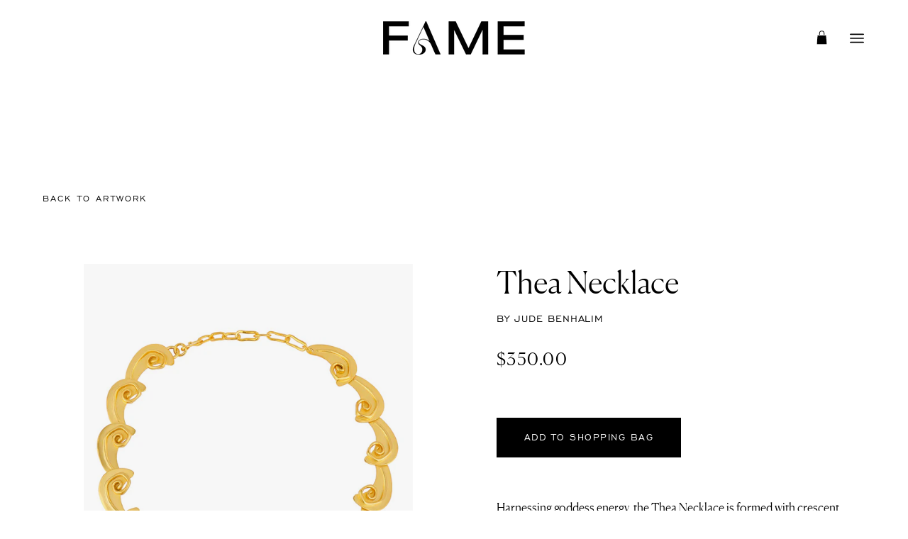

--- FILE ---
content_type: text/html; charset=utf-8
request_url: https://famecollective.com/en-om/products/thea-necklace
body_size: 31155
content:
<!doctype html>
<html class="no-js no-touch" lang="en">
<head>
<script src="//d1liekpayvooaz.cloudfront.net/apps/customizery/customizery.js?shop=fame-official.myshopify.com"></script>
  <meta charset="utf-8">
  <meta http-equiv='X-UA-Compatible' content='IE=edge'>
  <meta name="viewport" content="width=device-width, height=device-height, initial-scale=1.0, minimum-scale=1.0">
  <meta name="facebook-domain-verification" content="hksz4gtg60rg6beyf5141uyyro0imy" />
  <link rel="canonical" href="http://famecollective.com/en-om/products/thea-necklace" />

  
  <link rel="preload" as="style" href="//famecollective.com/cdn/shop/t/26/assets/theme.dev.css?v=8097724952058578701750339724">
  <link rel="preload" as="script" href="//famecollective.com/cdn/shop/t/26/assets/lazysizes.min.js?v=111431644619468174291750339724">
  <link rel="preload" as="script" href="//famecollective.com/cdn/shop/t/26/assets/theme.js?v=90923103076233736501750339724">
  <link rel="preload" as="image" href="//famecollective.com/cdn/shop/t/26/assets/loading.svg?v=91665432863842511931750339724">

  <link rel="preconnect" href="https://cdn.shopify.com" crossorigin>
  <link rel="preconnect" href="https://fonts.shopify.com" crossorigin>
  <link rel="preconnect" href="https://monorail-edge.shopifysvc.com" crossorigin><style data-shopify>:root { --loader-image-size: 60px; }:root { --loader-image-size: 320px; }html:not(.is-loading) .loading-overlay { opacity: 0; visibility: hidden; pointer-events: none; }
    .loading-overlay { position: fixed; top: 0; left: 0; z-index: 99999; width: 100vw; height: 100vh; display: flex; align-items: center; justify-content: center; background: var(--bg); transition: opacity 0.3s ease-out, visibility 0s linear 0.3s; }
    .loading-overlay .loader__image { width: 60px; height: 60px; }
    .loading-overlay .loader__image--fallback { width: 320px; height: 100%; background: var(--loader-image) no-repeat center center/contain; }
    .loader__image__holder { position: absolute; top: 0; left: 0; width: 100%; height: 100%; font-size: 0; display: flex; align-items: center; justify-content: center; animation: pulse-loading 2s infinite ease-in-out; }
    .loader__image { max-width: 150px; max-height: 150px; object-fit: contain; }
    .loader--line {
      position: relative;
      height: 4px;
      display: block;
      background-color: var(--button-primary-fade);
      border-radius: 2px;
      overflow: hidden;
      width: 100%;
      opacity: 0;
      visibility: hidden;
      transition: opacity .3s ease, visibility 0s linear .3s;
    }

    .loadMore .loader,
    .is-loading .loader {
      visibility: visible;
      opacity: 1;
      transition-delay: 0s;
    }

    .lazyloaded .loader {
      opacity: 0;
      visibility: hidden;
    }

    .loader-indeterminate { background-color: var(--button-primary-bg); }
    .loader-indeterminate::before {
      content: '';
      position: absolute;
      background-color: inherit;
      top: 0;
      left: -35%;
      width: 100%;
      bottom: 0;
      will-change: transform;
      -webkit-animation: indeterminate 2.1s cubic-bezier(0.65, 0.815, 0.735, 0.395) infinite;
      animation: indeterminate 2.1s cubic-bezier(0.65, 0.815, 0.735, 0.395) infinite;
    }

    .loader-indeterminate::after {
      content: '';
      position: absolute;
      background-color: inherit;
      top: 0;
      left: -200%;
      width: 100%;
      bottom: 0;
      will-change: transform;
      -webkit-animation: indeterminate-short 2.1s cubic-bezier(0.165, 0.84, 0.44, 1) infinite;
      animation: indeterminate-short 2.1s cubic-bezier(0.165, 0.84, 0.44, 1) infinite;
      -webkit-animation-delay: 1.15s;
      animation-delay: 1.15s;
    }

    @keyframes indeterminate {
      0% { transform: translateX(0) scale(0.35, 1); }
      60% { transform: translateX(50%) scale(0.9, 1); }
      100% { transform: translateX(100%) scale(0.9, 1); }
    }
    @keyframes indeterminate-short {
      0% { transform: translateX(0) scale(2, 1); }
      60% { transform: translateX(460px) scale(0.01, 1); }
      100% { transform: translateX(460px) scale(0.01, 1); }
    }
    @keyframes pulse-loading {
      0% { opacity: 1; }
      50% { opacity: .25; }
      100% { opacity: 1; }
    }</style><script>
    const loadingAppearance = "once";
    const loaded = sessionStorage.getItem('loaded');

    if (loadingAppearance === 'once') {
      if (loaded === null) {
        sessionStorage.setItem('loaded', true);
        document.documentElement.classList.add('is-loading');
      }
    } else {
      document.documentElement.classList.add('is-loading');
    }
  </script>
  <title>Thea Necklace &ndash; FAME</title><meta name="description" content="Harnessing goddess energy, the Thea Necklace is formed with crescent scales attached together, accentuated with slender hand-crafted spirals that add an airiness to the structured scales. Including an adjustable chain and hook closure, the Thea Necklace can be worn as a statement or a stacked piece. Brass dipped in 18K"><link rel="preload" as="font" href="//famecollective.com/cdn/fonts/poppins/poppins_n4.0ba78fa5af9b0e1a374041b3ceaadf0a43b41362.woff2" type="font/woff2" crossorigin><link rel="preload" as="font" href="//famecollective.com/cdn/fonts/poppins/poppins_n4.0ba78fa5af9b0e1a374041b3ceaadf0a43b41362.woff2" type="font/woff2" crossorigin>

<meta property="og:site_name" content="FAME Collective">
<meta property="og:url" content="http://famecollective.com/en-om/products/thea-necklace">
<meta property="og:title" content="Thea Necklace">
<meta property="og:type" content="product">
<meta property="og:description" content="Harnessing goddess energy, the Thea Necklace is formed with crescent scales attached together, accentuated with slender hand-crafted spirals that add an airiness to the structured scales. Including an adjustable chain and hook closure, the Thea Necklace can be worn as a statement or a stacked piece. Brass dipped in 18K"><meta property="og:image" content="http://famecollective.com/cdn/shop/products/JudeBenhalim_13copy.png?v=1659023041">
  <meta property="og:image:secure_url" content="https://famecollective.com/cdn/shop/products/JudeBenhalim_13copy.png?v=1659023041">
  <meta property="og:image:width" content="1080">
  <meta property="og:image:height" content="1080"><meta property="og:price:amount" content="350.00">
  <meta property="og:price:currency" content="USD"><meta name="twitter:card" content="summary_large_image">
<meta name="twitter:title" content="Thea Necklace">
<meta name="twitter:description" content="Harnessing goddess energy, the Thea Necklace is formed with crescent scales attached together, accentuated with slender hand-crafted spirals that add an airiness to the structured scales. Including an adjustable chain and hook closure, the Thea Necklace can be worn as a statement or a stacked piece. Brass dipped in 18K"><style data-shopify>@font-face {
  font-family: Poppins;
  font-weight: 400;
  font-style: normal;
  font-display: swap;
  src: url("//famecollective.com/cdn/fonts/poppins/poppins_n4.0ba78fa5af9b0e1a374041b3ceaadf0a43b41362.woff2") format("woff2"),
       url("//famecollective.com/cdn/fonts/poppins/poppins_n4.214741a72ff2596839fc9760ee7a770386cf16ca.woff") format("woff");
}

@font-face {
  font-family: Poppins;
  font-weight: 400;
  font-style: normal;
  font-display: swap;
  src: url("//famecollective.com/cdn/fonts/poppins/poppins_n4.0ba78fa5af9b0e1a374041b3ceaadf0a43b41362.woff2") format("woff2"),
       url("//famecollective.com/cdn/fonts/poppins/poppins_n4.214741a72ff2596839fc9760ee7a770386cf16ca.woff") format("woff");
}



  @font-face {
  font-family: Poppins;
  font-weight: 500;
  font-style: normal;
  font-display: swap;
  src: url("//famecollective.com/cdn/fonts/poppins/poppins_n5.ad5b4b72b59a00358afc706450c864c3c8323842.woff2") format("woff2"),
       url("//famecollective.com/cdn/fonts/poppins/poppins_n5.33757fdf985af2d24b32fcd84c9a09224d4b2c39.woff") format("woff");
}




  @font-face {
  font-family: Poppins;
  font-weight: 100;
  font-style: normal;
  font-display: swap;
  src: url("//famecollective.com/cdn/fonts/poppins/poppins_n1.91f1f2f2f3840810961af59e3a012dcc97d8ef59.woff2") format("woff2"),
       url("//famecollective.com/cdn/fonts/poppins/poppins_n1.58d050ae3fe39914ce84b159a8c37ae874d01bfc.woff") format("woff");
}




  @font-face {
  font-family: Poppins;
  font-weight: 700;
  font-style: normal;
  font-display: swap;
  src: url("//famecollective.com/cdn/fonts/poppins/poppins_n7.56758dcf284489feb014a026f3727f2f20a54626.woff2") format("woff2"),
       url("//famecollective.com/cdn/fonts/poppins/poppins_n7.f34f55d9b3d3205d2cd6f64955ff4b36f0cfd8da.woff") format("woff");
}




  @font-face {
  font-family: Poppins;
  font-weight: 100;
  font-style: normal;
  font-display: swap;
  src: url("//famecollective.com/cdn/fonts/poppins/poppins_n1.91f1f2f2f3840810961af59e3a012dcc97d8ef59.woff2") format("woff2"),
       url("//famecollective.com/cdn/fonts/poppins/poppins_n1.58d050ae3fe39914ce84b159a8c37ae874d01bfc.woff") format("woff");
}




  @font-face {
  font-family: Poppins;
  font-weight: 500;
  font-style: normal;
  font-display: swap;
  src: url("//famecollective.com/cdn/fonts/poppins/poppins_n5.ad5b4b72b59a00358afc706450c864c3c8323842.woff2") format("woff2"),
       url("//famecollective.com/cdn/fonts/poppins/poppins_n5.33757fdf985af2d24b32fcd84c9a09224d4b2c39.woff") format("woff");
}




  @font-face {
  font-family: Poppins;
  font-weight: 400;
  font-style: italic;
  font-display: swap;
  src: url("//famecollective.com/cdn/fonts/poppins/poppins_i4.846ad1e22474f856bd6b81ba4585a60799a9f5d2.woff2") format("woff2"),
       url("//famecollective.com/cdn/fonts/poppins/poppins_i4.56b43284e8b52fc64c1fd271f289a39e8477e9ec.woff") format("woff");
}




  @font-face {
  font-family: Poppins;
  font-weight: 700;
  font-style: italic;
  font-display: swap;
  src: url("//famecollective.com/cdn/fonts/poppins/poppins_i7.42fd71da11e9d101e1e6c7932199f925f9eea42d.woff2") format("woff2"),
       url("//famecollective.com/cdn/fonts/poppins/poppins_i7.ec8499dbd7616004e21155106d13837fff4cf556.woff") format("woff");
}


:root {--COLOR-BUTTON-PRIMARY-BG: #000000;
  --COLOR-BUTTON-PRIMARY-BG-ALPHA-50: rgba(0, 0, 0, 0.5);
  --COLOR-BUTTON-PRIMARY-FADE: rgba(0, 0, 0, 0.05);
  --COLOR-BUTTON-PRIMARY-TEXT: #fff;
  --COLOR-BUTTON-PRIMARY-TEXT-ALPHA-50: rgba(255, 255, 255, 0.5);
  --COLOR-BUTTON-SECONDARY-BG: #160d03;
  --COLOR-BUTTON-SECONDARY-TEXT: #fff;
  --COLOR-BUTTON-SECONDARY-TEXT-ALPHA-50: rgba(255, 255, 255, 0.5);

  --COLOR-HEADING: #000000;
  --COLOR-TEXT: #000000;
  --COLOR-TEXT-DARKEN: #000000;
  --COLOR-TEXT-LIGHTEN: #333333;
  --COLOR-TEXT-ALPHA-5: rgba(0, 0, 0, 0.05);
  --COLOR-TEXT-ALPHA-8: rgba(0, 0, 0, 0.08);
  --COLOR-TEXT-ALPHA-10: rgba(0, 0, 0, 0.1);
  --COLOR-TEXT-ALPHA-15: rgba(0, 0, 0, 0.15);
  --COLOR-TEXT-ALPHA-25: rgba(0, 0, 0, 0.25);
  --COLOR-TEXT-ALPHA-50: rgba(0, 0, 0, 0.5);
  --COLOR-TEXT-ALPHA-60: rgba(0, 0, 0, 0.6);
  --COLOR-TEXT-ALPHA-85: rgba(0, 0, 0, 0.85);

  --COLOR-BG: #ffffff;
  --COLOR-BG-ALPHA-25: rgba(255, 255, 255, 0.25);
  --COLOR-BG-ALPHA-35: rgba(255, 255, 255, 0.35);
  --COLOR-BG-ALPHA-60: rgba(255, 255, 255, 0.6);
  --COLOR-BG-ALPHA-65: rgba(255, 255, 255, 0.65);
  --COLOR-BG-ALPHA-85: rgba(255, 255, 255, 0.85);
  --COLOR-BG-OVERLAY: rgba(255, 255, 255, 0.75);
  --COLOR-BG-DARKEN: #e6e6e6;
  --COLOR-BG-LIGHTEN-DARKEN: #e6e6e6;
  --COLOR-BG-LIGHTEN-DARKEN-2: #cdcdcd;
  --COLOR-BG-LIGHTEN-DARKEN-3: #b3b3b3;
  --COLOR-BG-LIGHTEN-DARKEN-4: #9a9a9a;
  --COLOR-BG-LIGHTEN-DARKEN-CONTRAST: #b3b3b3;
  --COLOR-BG-LIGHTEN-DARKEN-CONTRAST-2: #999999;
  --COLOR-BG-LIGHTEN-DARKEN-CONTRAST-3: #808080;
  --COLOR-BG-LIGHTEN-DARKEN-CONTRAST-4: #666666;

  --COLOR-INPUT-BG: #ffffff;

  --COLOR-ACCENT: #c98c5d;
  --COLOR-ACCENT-TEXT: #fff;
  --COLOR-ACCENT-ALPHA-50: rgba(201, 140, 93, 0.5);
  --COLOR-ACCENT-ALPHA-30: rgba(201, 140, 93, 0.3);

  --COLOR-TAG-CUSTOM: #000000;
  --COLOR-TAG-SAVING: #D02E2E;

  --COLOR-BORDER: #222222;
  --COLOR-BORDER-ALPHA-15: rgba(34, 34, 34, 0.15);
  --COLOR-BORDER-ALPHA-30: rgba(34, 34, 34, 0.3);
  --COLOR-BORDER-ALPHA-50: rgba(34, 34, 34, 0.5);
  --COLOR-BORDER-ALPHA-65: rgba(34, 34, 34, 0.65);
  --COLOR-BORDER-LIGHTEN-DARKEN: #6f6f6f;
  --COLOR-BORDER-HAIRLINE: #f7f7f7;

  --COLOR-WHITE-BLACK: fff;
  --COLOR-BLACK-WHITE: #000;--COLOR-DISABLED-GREY: rgba(0, 0, 0, 0.05);
  --COLOR-DISABLED-GREY-DARKEN: rgba(0, 0, 0, 0.45);
  --COLOR-ERROR: #D02E2E;
  --COLOR-ERROR-BG: #f3cbcb;
  --COLOR-SUCCESS: #56AD6A;
  --COLOR-SUCCESS-BG: #ECFEF0;
  --COLOR-WARN: #ECBD5E;
  --COLOR-TRANSPARENT: rgba(255, 255, 255, 0);
  --COLOR-WHITE: #fff;
  --COLOR-WHITE-ALPHA-50: rgba(255, 255, 255, 0.5);
  --COLOR-WHITE-ALPHA-60: rgba(255, 255, 255, 0.6);
  --COLOR-BLACK: #000;
  --COLOR-BLACK-ALPHA-50: rgba(0, 0, 0, 0.5);
  --COLOR-BLACK-ALPHA-60: rgba(0, 0, 0, 0.6);--FONT-STACK-BODY: 'egr45', sans-serif;
  --FONT-STYLE-BODY: normal;
  --FONT-STYLE-BODY-ITALIC: italic;
  --FONT-ADJUST-BODY: 0.9;

  --FONT-WEIGHT-BODY: 400;
  --FONT-WEIGHT-BODY-LIGHT: 100;
  --FONT-WEIGHT-BODY-MEDIUM: 700;
  --FONT-WEIGHT-BODY-BOLD: 500;

  --FONT-STACK-HEADING: 'Canela', sans-serif;
  --FONT-STYLE-HEADING: normal;
  --FONT-STYLE-HEADING-ITALIC: italic;
  --FONT-ADJUST-HEADING: 0.9;

  --FONT-WEIGHT-HEADING: 400;
  --FONT-WEIGHT-HEADING-LIGHT: 100;
  --FONT-WEIGHT-HEADING-MEDIUM: 700;
  --FONT-WEIGHT-HEADING-BOLD: 500;

  --FONT-STACK-NAV: 'egr45', sans-serif;
  --FONT-STYLE-NAV: normal;
  --FONT-STYLE-NAV-ITALIC: italic;
  --FONT-ADJUST-NAV: 0.9;

  --FONT-WEIGHT-NAV: 400;
  --FONT-WEIGHT-NAV-LIGHT: 100;
  --FONT-WEIGHT-NAV-MEDIUM: 700;
  --FONT-WEIGHT-NAV-BOLD: 500;

  --FONT-STACK-BUTTON: 'egr45', sans-serif;
  --FONT-STYLE-BUTTON: normal;
  --FONT-STYLE-BUTTON-ITALIC: italic;
  --FONT-ADJUST-BUTTON: 0.8;

  --FONT-WEIGHT-BUTTON: 400;
  --FONT-WEIGHT-BUTTON-MEDIUM: 700;
  --FONT-WEIGHT-BUTTON-BOLD: 500;

  --FONT-STACK-SUBHEADING: 'egr45', sans-serif;
  --FONT-STYLE-SUBHEADING: normal;
  --FONT-STYLE-SUBHEADING-ITALIC: italic;
  --FONT-ADJUST-SUBHEADING: 1.0;

  --FONT-WEIGHT-SUBHEADING: 400;
  --FONT-WEIGHT-SUBHEADING-LIGHT: 100;
  --FONT-WEIGHT-SUBHEADING-MEDIUM: 700;
  --FONT-WEIGHT-SUBHEADING-BOLD: 500;

  --LETTER-SPACING-SUBHEADING: 0.0em;
  --LETTER-SPACING-BUTTON: 0.125em;

  --BUTTON-TEXT-CAPS: uppercase;
  --SUBHEADING-TEXT-CAPS: none;--FONT-SIZE-INPUT: 1rem;--RADIUS: 0px;
  --RADIUS-SMALL: 0px;
  --RADIUS-TINY: 0px;
  --RADIUS-BADGE: 0px;
  --RADIUS-CHECKBOX: 0px;
  --RADIUS-TEXTAREA: 0px;--PRODUCT-MEDIA-PADDING-TOP: 80%;--SITE-WIDTH: 1440px;
  --SITE-WIDTH-NARROW: 840px;--loading-svg: url( "//famecollective.com/cdn/shop/t/26/assets/loading.svg?v=91665432863842511931750339724" );
  --icon-check: url( "//famecollective.com/cdn/shop/t/26/assets/icon-check.svg?v=175316081881880408121750339724" );
  --icon-close: url( "//famecollective.com/cdn/shop/t/26/assets/icon-close.svg?v=152460236205633315831750339724" );
  --icon-zoom-in: url( "//famecollective.com/cdn/shop/t/26/assets/icon-zoom-in.svg?v=157433013461716915331750339724" );
  --icon-zoom-out: url( "//famecollective.com/cdn/shop/t/26/assets/icon-zoom-out.svg?v=164909107869959372931750339724" );--collection-sticky-bar-height: 0;
  --collection-image-padding-top: 60%;

  --drawer-width: 400px;
  --drawer-transition: transform 0.4s cubic-bezier(0.46, 0.01, 0.32, 1);--full-height: 100vh;
  --header-height: 60px;
  --content-full: calc(100vh - var(--header-height));
  --announcement-height: 0px;--gutter: 60px;
  --gutter-mobile: 20px;
  --grid-gutter: 20px;--inner: 20px;
  --inner-tablet: 18px;
  --inner-mobile: 16px;--grid: repeat(4, minmax(0, 1fr));
  --grid-tablet: repeat(2, minmax(0, 1fr));
  --grid-mobile: repeat(2, minmax(0, 1fr));
  --megamenu-grid: repeat(4, minmax(0, 1fr));
  --grid-row: 1 / span 4;--scrollbar-width: 0px;--overlay: #000;
  --overlay-opacity: 1;--swatch-size: 40px;

  
  --move-offset: 20px;

  
  --autoplay-speed: 2200ms;

  

    --filter-bg: 1.0;--product-filter-bg: .97;
  }



@font-face {
    font-family: 'Canela';
    src: url( //famecollective.com/cdn/shop/t/26/assets/Canela-Light-Web.woff2?v=22871915792906067921750339724) format('woff2'),
        url( //famecollective.com/cdn/shop/t/26/assets/Canela-Light-Web.woff?v=135999078529938952681750339724) format('woff');
}


@font-face {
    font-family: 'Canela Light Italic';
    src: url( //famecollective.com/cdn/shop/t/26/assets/Canela-LightItalic-Web.woff?v=29971800704373766321750339724) format('woff');
    font-weight: 300;
    font-style: normal;
    font-display: swap;
}



@font-face {
    font-family: 'egr45';
    src: url(//famecollective.com/cdn/shop/t/26/assets/egr45-webfont.woff2?v=70427851330441159091750339724) format('woff2'),
         url(//famecollective.com/cdn/shop/t/26/assets/egr45-webfont.woff?v=71556561411345145201750339724)format('woff');
    font-weight: normal;
    font-style: normal;

}

@font-face {
    font-family: 'egr65';
    src: url(//famecollective.com/cdn/shop/t/26/assets/egr65-webfont.woff2?v=70005025387017918711750339724) format('woff2'),
         url(//famecollective.com/cdn/shop/t/26/assets/egr65-webfont.woff?v=42024128297290354911750339724)format('woff');
    font-weight: normal;
    font-style: normal;

}</style><script type="text/javascript">
    if (window.MSInputMethodContext && document.documentMode) {
      var scripts = document.getElementsByTagName('script')[0];
      var polyfill = document.createElement("script");
      polyfill.defer = true;
      polyfill.src = "//famecollective.com/cdn/shop/t/26/assets/ie11.js?v=164037955086922138091750339724";

      scripts.parentNode.insertBefore(polyfill, scripts);

      document.documentElement.classList.add('ie11');
    } else {
      document.documentElement.className = document.documentElement.className.replace('no-js', 'js');
    }

    let root = '/en-om';
    if (root[root.length - 1] !== '/') {
      root = `${root}/`;
    }

    window.theme = {
      assets: {
        smoothscroll: '//famecollective.com/cdn/shop/t/26/assets/smoothscroll.js?v=37906625415260927261750339724',
        no_image: "//famecollective.com/cdn/shopifycloud/storefront/assets/no-image-2048-a2addb12_1024x.gif",
        swatches: '//famecollective.com/cdn/shop/t/26/assets/swatches.json?v=108341084980828767351750339724',
        base: "//famecollective.com/cdn/shop/t/26/assets/"
      },
      routes: {
        root: root,
        cart_url: "\/en-om\/cart",
        cart_add_url: "\/en-om\/cart\/add",
        cart_change_url: "\/en-om\/cart\/change",
        shop_url: "http:\/\/famecollective.com",
        search_url: "\/en-om\/search",
        product_recommendations_url: "\/en-om\/recommendations\/products"
      },
      strings: {
        add_to_cart: "ADD TO SHOPPING BAG",
        cart_acceptance_error: "You must accept our terms and conditions.",
        cart_empty: "Your cart is currently empty.",
        cart_price: "Price",
        cart_quantity: "Quantity",
        cart_items_one: "{{ count }} item",
        cart_items_many: "{{ count }} items",
        cart_title: "Bag",
        cart_total: "Total",
        continue_shopping: "Continue Shopping",
        free: "Free",
        limit_error: "Sorry, looks like we don\u0026#39;t have enough of this product.",
        no_results: "No results found",
        preorder: "Pre-Order",
        remove: "Remove",
        results_one: " result",
        results_other: " results",
        sale_badge_text: "Sale",
        saving_badge: "Save {{ discount }}",
        saving_up_to_badge: "Save up to {{ discount }}",
        sold_out: "Sold Out",
        subscription: "Subscription",
        unavailable: "Unavailable",
        unit_price_label: "Unit price",
        unit_price_separator: "per",
        view_all: "View All",
        zero_qty_error: "Quantity must be greater than 0.",
        delete_confirm: "Are you sure you wish to delete this address?"
      },
      icons: {
        plus: '<svg aria-hidden="true" focusable="false" role="presentation" class="icon icon-toggle-plus" viewBox="0 0 19 20"><path d="M10.725 11.02h6.671c.566 0 1.03-.506 1.03-1.072 0-.565-.464-1.07-1.03-1.07h-6.67V2.27c0-.565-.506-1.029-1.072-1.029-.566 0-1.071.464-1.071 1.03v6.605h-6.63c-.566 0-1.029.506-1.029 1.071 0 .566.463 1.072 1.029 1.072h6.63v6.695c0 .566.505 1.03 1.07 1.03.566 0 1.072-.464 1.072-1.03V11.02z"/></svg>',
        minus: '<svg aria-hidden="true" focusable="false" role="presentation" class="icon icon-toggle-minus" viewBox="0 0 19 20"><path d="M10.725 11.02h6.671c.566 0 1.03-.506 1.03-1.072 0-.565-.464-1.07-1.03-1.07H1.953c-.566 0-1.029.505-1.029 1.07 0 .566.463 1.072 1.029 1.072h8.772z"/></svg>',
        close: '<svg aria-hidden="true" focusable="false" role="presentation" class="icon icon-close" viewBox="0 0 25 25"><path d="M11.374 12.167L1.236 22.304a1.09 1.09 0 001.543 1.543L12.917 13.71l10.137 10.138a1.09 1.09 0 001.543-1.543L14.46 12.167 24.597 2.029A1.09 1.09 0 0023.054.486L12.917 10.624 2.779.486A1.09 1.09 0 001.236 2.03l10.138 10.138z"/></svg>',
        closeSmall: '<svg aria-hidden="true" focusable="false" role="presentation" class="icon icon-close-small" viewBox="0 0 20 20"><path d="M15.89 14.696l-4.734-4.734 4.717-4.717c.4-.4.37-1.085-.03-1.485s-1.085-.43-1.485-.03L9.641 8.447 4.97 3.776c-.4-.4-1.085-.37-1.485.03s-.43 1.085-.03 1.485l4.671 4.671-4.688 4.688c-.4.4-.37 1.085.03 1.485s1.085.43 1.485.03l4.688-4.687 4.734 4.734c.4.4 1.085.37 1.485-.03s.43-1.085.03-1.485z"/></svg>'
      },
      settings: {
        animations: true,
        cartType: "drawer",
        enableAcceptTerms: false,
        enableInfinityScroll: false,
        enablePaymentButton: false,
        gridImageSize: "contain",
        gridImageAspectRatio: 1,
        mobileMenuBehaviour: "trigger",
        productGridHover: "slideshow",
        savingBadgeType: "percentage",
        showBadge: false,
        showSoldBadge: true,
        showSavingBadge: false,
        quickButton: "none",
      },
      sizes: {
        mobile: 480,
        small: 768,
        large: 1024,
        widescreen: 1440
      },
      moneyFormat: "${{amount}}",
      info: {
        name: 'Palo Alto'
      },
      version: '4.1.0'
    };
    window.lazySizesConfig = window.lazySizesConfig || {};
    window.lazySizesConfig.preloadAfterLoad = true;
    window.PaloAlto = window.PaloAlto || {};
    window.slate = window.slate || {};
    window.isHeaderTransparent = false;
    window.initialHeaderHeight = 60;
    window.lastWindowWidth = window.innerWidth || document.documentElement.clientWidth;
  </script>
  <script src="//famecollective.com/cdn/shop/t/26/assets/lazysizes.min.js?v=111431644619468174291750339724" async="async"></script><script src="//famecollective.com/cdn/shop/t/26/assets/theme.js?v=90923103076233736501750339724" defer="defer"></script>

  <script>window.performance && window.performance.mark && window.performance.mark('shopify.content_for_header.start');</script><meta name="facebook-domain-verification" content="fxwyidb7dkiakkrv2d84wtzhuz997b">
<meta id="shopify-digital-wallet" name="shopify-digital-wallet" content="/64372670705/digital_wallets/dialog">
<meta name="shopify-checkout-api-token" content="665c3c5fef024ac60616e151d6ba5670">
<link rel="alternate" hreflang="x-default" href="http://famecollective.com/products/thea-necklace">
<link rel="alternate" hreflang="en" href="http://famecollective.com/products/thea-necklace">
<link rel="alternate" hreflang="en-GB" href="http://famecollective.com/en-gb/products/thea-necklace">
<link rel="alternate" hreflang="en-LB" href="http://famecollective.com/en-lb/products/thea-necklace">
<link rel="alternate" hreflang="en-QA" href="http://famecollective.com/en-qa/products/thea-necklace">
<link rel="alternate" hreflang="en-SA" href="http://famecollective.com/en-sa/products/thea-necklace">
<link rel="alternate" hreflang="en-BH" href="http://famecollective.com/en-bh/products/thea-necklace">
<link rel="alternate" hreflang="en-KW" href="http://famecollective.com/en-kw/products/thea-necklace">
<link rel="alternate" hreflang="en-OM" href="http://famecollective.com/en-om/products/thea-necklace">
<link rel="alternate" type="application/json+oembed" href="http://famecollective.com/en-om/products/thea-necklace.oembed">
<script async="async" src="/checkouts/internal/preloads.js?locale=en-OM"></script>
<link rel="preconnect" href="https://shop.app" crossorigin="anonymous">
<script async="async" src="https://shop.app/checkouts/internal/preloads.js?locale=en-OM&shop_id=64372670705" crossorigin="anonymous"></script>
<script id="shopify-features" type="application/json">{"accessToken":"665c3c5fef024ac60616e151d6ba5670","betas":["rich-media-storefront-analytics"],"domain":"famecollective.com","predictiveSearch":true,"shopId":64372670705,"locale":"en"}</script>
<script>var Shopify = Shopify || {};
Shopify.shop = "fame-official.myshopify.com";
Shopify.locale = "en";
Shopify.currency = {"active":"USD","rate":"1.1832306"};
Shopify.country = "OM";
Shopify.theme = {"name":"Copy of VALIANT_LIVE_181023","id":177224712568,"schema_name":"FAME","schema_version":"1.0","theme_store_id":777,"role":"main"};
Shopify.theme.handle = "null";
Shopify.theme.style = {"id":null,"handle":null};
Shopify.cdnHost = "famecollective.com/cdn";
Shopify.routes = Shopify.routes || {};
Shopify.routes.root = "/en-om/";</script>
<script type="module">!function(o){(o.Shopify=o.Shopify||{}).modules=!0}(window);</script>
<script>!function(o){function n(){var o=[];function n(){o.push(Array.prototype.slice.apply(arguments))}return n.q=o,n}var t=o.Shopify=o.Shopify||{};t.loadFeatures=n(),t.autoloadFeatures=n()}(window);</script>
<script>
  window.ShopifyPay = window.ShopifyPay || {};
  window.ShopifyPay.apiHost = "shop.app\/pay";
  window.ShopifyPay.redirectState = null;
</script>
<script id="shop-js-analytics" type="application/json">{"pageType":"product"}</script>
<script defer="defer" async type="module" src="//famecollective.com/cdn/shopifycloud/shop-js/modules/v2/client.init-shop-cart-sync_C5BV16lS.en.esm.js"></script>
<script defer="defer" async type="module" src="//famecollective.com/cdn/shopifycloud/shop-js/modules/v2/chunk.common_CygWptCX.esm.js"></script>
<script type="module">
  await import("//famecollective.com/cdn/shopifycloud/shop-js/modules/v2/client.init-shop-cart-sync_C5BV16lS.en.esm.js");
await import("//famecollective.com/cdn/shopifycloud/shop-js/modules/v2/chunk.common_CygWptCX.esm.js");

  window.Shopify.SignInWithShop?.initShopCartSync?.({"fedCMEnabled":true,"windoidEnabled":true});

</script>
<script>
  window.Shopify = window.Shopify || {};
  if (!window.Shopify.featureAssets) window.Shopify.featureAssets = {};
  window.Shopify.featureAssets['shop-js'] = {"shop-cart-sync":["modules/v2/client.shop-cart-sync_ZFArdW7E.en.esm.js","modules/v2/chunk.common_CygWptCX.esm.js"],"init-fed-cm":["modules/v2/client.init-fed-cm_CmiC4vf6.en.esm.js","modules/v2/chunk.common_CygWptCX.esm.js"],"shop-button":["modules/v2/client.shop-button_tlx5R9nI.en.esm.js","modules/v2/chunk.common_CygWptCX.esm.js"],"shop-cash-offers":["modules/v2/client.shop-cash-offers_DOA2yAJr.en.esm.js","modules/v2/chunk.common_CygWptCX.esm.js","modules/v2/chunk.modal_D71HUcav.esm.js"],"init-windoid":["modules/v2/client.init-windoid_sURxWdc1.en.esm.js","modules/v2/chunk.common_CygWptCX.esm.js"],"shop-toast-manager":["modules/v2/client.shop-toast-manager_ClPi3nE9.en.esm.js","modules/v2/chunk.common_CygWptCX.esm.js"],"init-shop-email-lookup-coordinator":["modules/v2/client.init-shop-email-lookup-coordinator_B8hsDcYM.en.esm.js","modules/v2/chunk.common_CygWptCX.esm.js"],"init-shop-cart-sync":["modules/v2/client.init-shop-cart-sync_C5BV16lS.en.esm.js","modules/v2/chunk.common_CygWptCX.esm.js"],"avatar":["modules/v2/client.avatar_BTnouDA3.en.esm.js"],"pay-button":["modules/v2/client.pay-button_FdsNuTd3.en.esm.js","modules/v2/chunk.common_CygWptCX.esm.js"],"init-customer-accounts":["modules/v2/client.init-customer-accounts_DxDtT_ad.en.esm.js","modules/v2/client.shop-login-button_C5VAVYt1.en.esm.js","modules/v2/chunk.common_CygWptCX.esm.js","modules/v2/chunk.modal_D71HUcav.esm.js"],"init-shop-for-new-customer-accounts":["modules/v2/client.init-shop-for-new-customer-accounts_ChsxoAhi.en.esm.js","modules/v2/client.shop-login-button_C5VAVYt1.en.esm.js","modules/v2/chunk.common_CygWptCX.esm.js","modules/v2/chunk.modal_D71HUcav.esm.js"],"shop-login-button":["modules/v2/client.shop-login-button_C5VAVYt1.en.esm.js","modules/v2/chunk.common_CygWptCX.esm.js","modules/v2/chunk.modal_D71HUcav.esm.js"],"init-customer-accounts-sign-up":["modules/v2/client.init-customer-accounts-sign-up_CPSyQ0Tj.en.esm.js","modules/v2/client.shop-login-button_C5VAVYt1.en.esm.js","modules/v2/chunk.common_CygWptCX.esm.js","modules/v2/chunk.modal_D71HUcav.esm.js"],"shop-follow-button":["modules/v2/client.shop-follow-button_Cva4Ekp9.en.esm.js","modules/v2/chunk.common_CygWptCX.esm.js","modules/v2/chunk.modal_D71HUcav.esm.js"],"checkout-modal":["modules/v2/client.checkout-modal_BPM8l0SH.en.esm.js","modules/v2/chunk.common_CygWptCX.esm.js","modules/v2/chunk.modal_D71HUcav.esm.js"],"lead-capture":["modules/v2/client.lead-capture_Bi8yE_yS.en.esm.js","modules/v2/chunk.common_CygWptCX.esm.js","modules/v2/chunk.modal_D71HUcav.esm.js"],"shop-login":["modules/v2/client.shop-login_D6lNrXab.en.esm.js","modules/v2/chunk.common_CygWptCX.esm.js","modules/v2/chunk.modal_D71HUcav.esm.js"],"payment-terms":["modules/v2/client.payment-terms_CZxnsJam.en.esm.js","modules/v2/chunk.common_CygWptCX.esm.js","modules/v2/chunk.modal_D71HUcav.esm.js"]};
</script>
<script>(function() {
  var isLoaded = false;
  function asyncLoad() {
    if (isLoaded) return;
    isLoaded = true;
    var urls = ["https:\/\/cdn.nfcube.com\/290a502b63fdb254d185eaf81ed232ad.js?shop=fame-official.myshopify.com","\/\/d1liekpayvooaz.cloudfront.net\/apps\/customizery\/customizery.js?shop=fame-official.myshopify.com"];
    for (var i = 0; i < urls.length; i++) {
      var s = document.createElement('script');
      s.type = 'text/javascript';
      s.async = true;
      s.src = urls[i];
      var x = document.getElementsByTagName('script')[0];
      x.parentNode.insertBefore(s, x);
    }
  };
  if(window.attachEvent) {
    window.attachEvent('onload', asyncLoad);
  } else {
    window.addEventListener('load', asyncLoad, false);
  }
})();</script>
<script id="__st">var __st={"a":64372670705,"offset":0,"reqid":"46c7e3ff-dd60-4d29-b96e-6eacd0d15c0e-1768676525","pageurl":"famecollective.com\/en-om\/products\/thea-necklace","u":"5370e9cca669","p":"product","rtyp":"product","rid":7740651962609};</script>
<script>window.ShopifyPaypalV4VisibilityTracking = true;</script>
<script id="captcha-bootstrap">!function(){'use strict';const t='contact',e='account',n='new_comment',o=[[t,t],['blogs',n],['comments',n],[t,'customer']],c=[[e,'customer_login'],[e,'guest_login'],[e,'recover_customer_password'],[e,'create_customer']],r=t=>t.map((([t,e])=>`form[action*='/${t}']:not([data-nocaptcha='true']) input[name='form_type'][value='${e}']`)).join(','),a=t=>()=>t?[...document.querySelectorAll(t)].map((t=>t.form)):[];function s(){const t=[...o],e=r(t);return a(e)}const i='password',u='form_key',d=['recaptcha-v3-token','g-recaptcha-response','h-captcha-response',i],f=()=>{try{return window.sessionStorage}catch{return}},m='__shopify_v',_=t=>t.elements[u];function p(t,e,n=!1){try{const o=window.sessionStorage,c=JSON.parse(o.getItem(e)),{data:r}=function(t){const{data:e,action:n}=t;return t[m]||n?{data:e,action:n}:{data:t,action:n}}(c);for(const[e,n]of Object.entries(r))t.elements[e]&&(t.elements[e].value=n);n&&o.removeItem(e)}catch(o){console.error('form repopulation failed',{error:o})}}const l='form_type',E='cptcha';function T(t){t.dataset[E]=!0}const w=window,h=w.document,L='Shopify',v='ce_forms',y='captcha';let A=!1;((t,e)=>{const n=(g='f06e6c50-85a8-45c8-87d0-21a2b65856fe',I='https://cdn.shopify.com/shopifycloud/storefront-forms-hcaptcha/ce_storefront_forms_captcha_hcaptcha.v1.5.2.iife.js',D={infoText:'Protected by hCaptcha',privacyText:'Privacy',termsText:'Terms'},(t,e,n)=>{const o=w[L][v],c=o.bindForm;if(c)return c(t,g,e,D).then(n);var r;o.q.push([[t,g,e,D],n]),r=I,A||(h.body.append(Object.assign(h.createElement('script'),{id:'captcha-provider',async:!0,src:r})),A=!0)});var g,I,D;w[L]=w[L]||{},w[L][v]=w[L][v]||{},w[L][v].q=[],w[L][y]=w[L][y]||{},w[L][y].protect=function(t,e){n(t,void 0,e),T(t)},Object.freeze(w[L][y]),function(t,e,n,w,h,L){const[v,y,A,g]=function(t,e,n){const i=e?o:[],u=t?c:[],d=[...i,...u],f=r(d),m=r(i),_=r(d.filter((([t,e])=>n.includes(e))));return[a(f),a(m),a(_),s()]}(w,h,L),I=t=>{const e=t.target;return e instanceof HTMLFormElement?e:e&&e.form},D=t=>v().includes(t);t.addEventListener('submit',(t=>{const e=I(t);if(!e)return;const n=D(e)&&!e.dataset.hcaptchaBound&&!e.dataset.recaptchaBound,o=_(e),c=g().includes(e)&&(!o||!o.value);(n||c)&&t.preventDefault(),c&&!n&&(function(t){try{if(!f())return;!function(t){const e=f();if(!e)return;const n=_(t);if(!n)return;const o=n.value;o&&e.removeItem(o)}(t);const e=Array.from(Array(32),(()=>Math.random().toString(36)[2])).join('');!function(t,e){_(t)||t.append(Object.assign(document.createElement('input'),{type:'hidden',name:u})),t.elements[u].value=e}(t,e),function(t,e){const n=f();if(!n)return;const o=[...t.querySelectorAll(`input[type='${i}']`)].map((({name:t})=>t)),c=[...d,...o],r={};for(const[a,s]of new FormData(t).entries())c.includes(a)||(r[a]=s);n.setItem(e,JSON.stringify({[m]:1,action:t.action,data:r}))}(t,e)}catch(e){console.error('failed to persist form',e)}}(e),e.submit())}));const S=(t,e)=>{t&&!t.dataset[E]&&(n(t,e.some((e=>e===t))),T(t))};for(const o of['focusin','change'])t.addEventListener(o,(t=>{const e=I(t);D(e)&&S(e,y())}));const B=e.get('form_key'),M=e.get(l),P=B&&M;t.addEventListener('DOMContentLoaded',(()=>{const t=y();if(P)for(const e of t)e.elements[l].value===M&&p(e,B);[...new Set([...A(),...v().filter((t=>'true'===t.dataset.shopifyCaptcha))])].forEach((e=>S(e,t)))}))}(h,new URLSearchParams(w.location.search),n,t,e,['guest_login'])})(!0,!0)}();</script>
<script integrity="sha256-4kQ18oKyAcykRKYeNunJcIwy7WH5gtpwJnB7kiuLZ1E=" data-source-attribution="shopify.loadfeatures" defer="defer" src="//famecollective.com/cdn/shopifycloud/storefront/assets/storefront/load_feature-a0a9edcb.js" crossorigin="anonymous"></script>
<script crossorigin="anonymous" defer="defer" src="//famecollective.com/cdn/shopifycloud/storefront/assets/shopify_pay/storefront-65b4c6d7.js?v=20250812"></script>
<script data-source-attribution="shopify.dynamic_checkout.dynamic.init">var Shopify=Shopify||{};Shopify.PaymentButton=Shopify.PaymentButton||{isStorefrontPortableWallets:!0,init:function(){window.Shopify.PaymentButton.init=function(){};var t=document.createElement("script");t.src="https://famecollective.com/cdn/shopifycloud/portable-wallets/latest/portable-wallets.en.js",t.type="module",document.head.appendChild(t)}};
</script>
<script data-source-attribution="shopify.dynamic_checkout.buyer_consent">
  function portableWalletsHideBuyerConsent(e){var t=document.getElementById("shopify-buyer-consent"),n=document.getElementById("shopify-subscription-policy-button");t&&n&&(t.classList.add("hidden"),t.setAttribute("aria-hidden","true"),n.removeEventListener("click",e))}function portableWalletsShowBuyerConsent(e){var t=document.getElementById("shopify-buyer-consent"),n=document.getElementById("shopify-subscription-policy-button");t&&n&&(t.classList.remove("hidden"),t.removeAttribute("aria-hidden"),n.addEventListener("click",e))}window.Shopify?.PaymentButton&&(window.Shopify.PaymentButton.hideBuyerConsent=portableWalletsHideBuyerConsent,window.Shopify.PaymentButton.showBuyerConsent=portableWalletsShowBuyerConsent);
</script>
<script data-source-attribution="shopify.dynamic_checkout.cart.bootstrap">document.addEventListener("DOMContentLoaded",(function(){function t(){return document.querySelector("shopify-accelerated-checkout-cart, shopify-accelerated-checkout")}if(t())Shopify.PaymentButton.init();else{new MutationObserver((function(e,n){t()&&(Shopify.PaymentButton.init(),n.disconnect())})).observe(document.body,{childList:!0,subtree:!0})}}));
</script>
<link id="shopify-accelerated-checkout-styles" rel="stylesheet" media="screen" href="https://famecollective.com/cdn/shopifycloud/portable-wallets/latest/accelerated-checkout-backwards-compat.css" crossorigin="anonymous">
<style id="shopify-accelerated-checkout-cart">
        #shopify-buyer-consent {
  margin-top: 1em;
  display: inline-block;
  width: 100%;
}

#shopify-buyer-consent.hidden {
  display: none;
}

#shopify-subscription-policy-button {
  background: none;
  border: none;
  padding: 0;
  text-decoration: underline;
  font-size: inherit;
  cursor: pointer;
}

#shopify-subscription-policy-button::before {
  box-shadow: none;
}

      </style>

<script>window.performance && window.performance.mark && window.performance.mark('shopify.content_for_header.end');</script>
<link href="//famecollective.com/cdn/shop/t/26/assets/theme.dev.css?v=8097724952058578701750339724" rel="stylesheet" type="text/css" media="all" /><link href="https://monorail-edge.shopifysvc.com" rel="dns-prefetch">
<script>(function(){if ("sendBeacon" in navigator && "performance" in window) {try {var session_token_from_headers = performance.getEntriesByType('navigation')[0].serverTiming.find(x => x.name == '_s').description;} catch {var session_token_from_headers = undefined;}var session_cookie_matches = document.cookie.match(/_shopify_s=([^;]*)/);var session_token_from_cookie = session_cookie_matches && session_cookie_matches.length === 2 ? session_cookie_matches[1] : "";var session_token = session_token_from_headers || session_token_from_cookie || "";function handle_abandonment_event(e) {var entries = performance.getEntries().filter(function(entry) {return /monorail-edge.shopifysvc.com/.test(entry.name);});if (!window.abandonment_tracked && entries.length === 0) {window.abandonment_tracked = true;var currentMs = Date.now();var navigation_start = performance.timing.navigationStart;var payload = {shop_id: 64372670705,url: window.location.href,navigation_start,duration: currentMs - navigation_start,session_token,page_type: "product"};window.navigator.sendBeacon("https://monorail-edge.shopifysvc.com/v1/produce", JSON.stringify({schema_id: "online_store_buyer_site_abandonment/1.1",payload: payload,metadata: {event_created_at_ms: currentMs,event_sent_at_ms: currentMs}}));}}window.addEventListener('pagehide', handle_abandonment_event);}}());</script>
<script id="web-pixels-manager-setup">(function e(e,d,r,n,o){if(void 0===o&&(o={}),!Boolean(null===(a=null===(i=window.Shopify)||void 0===i?void 0:i.analytics)||void 0===a?void 0:a.replayQueue)){var i,a;window.Shopify=window.Shopify||{};var t=window.Shopify;t.analytics=t.analytics||{};var s=t.analytics;s.replayQueue=[],s.publish=function(e,d,r){return s.replayQueue.push([e,d,r]),!0};try{self.performance.mark("wpm:start")}catch(e){}var l=function(){var e={modern:/Edge?\/(1{2}[4-9]|1[2-9]\d|[2-9]\d{2}|\d{4,})\.\d+(\.\d+|)|Firefox\/(1{2}[4-9]|1[2-9]\d|[2-9]\d{2}|\d{4,})\.\d+(\.\d+|)|Chrom(ium|e)\/(9{2}|\d{3,})\.\d+(\.\d+|)|(Maci|X1{2}).+ Version\/(15\.\d+|(1[6-9]|[2-9]\d|\d{3,})\.\d+)([,.]\d+|)( \(\w+\)|)( Mobile\/\w+|) Safari\/|Chrome.+OPR\/(9{2}|\d{3,})\.\d+\.\d+|(CPU[ +]OS|iPhone[ +]OS|CPU[ +]iPhone|CPU IPhone OS|CPU iPad OS)[ +]+(15[._]\d+|(1[6-9]|[2-9]\d|\d{3,})[._]\d+)([._]\d+|)|Android:?[ /-](13[3-9]|1[4-9]\d|[2-9]\d{2}|\d{4,})(\.\d+|)(\.\d+|)|Android.+Firefox\/(13[5-9]|1[4-9]\d|[2-9]\d{2}|\d{4,})\.\d+(\.\d+|)|Android.+Chrom(ium|e)\/(13[3-9]|1[4-9]\d|[2-9]\d{2}|\d{4,})\.\d+(\.\d+|)|SamsungBrowser\/([2-9]\d|\d{3,})\.\d+/,legacy:/Edge?\/(1[6-9]|[2-9]\d|\d{3,})\.\d+(\.\d+|)|Firefox\/(5[4-9]|[6-9]\d|\d{3,})\.\d+(\.\d+|)|Chrom(ium|e)\/(5[1-9]|[6-9]\d|\d{3,})\.\d+(\.\d+|)([\d.]+$|.*Safari\/(?![\d.]+ Edge\/[\d.]+$))|(Maci|X1{2}).+ Version\/(10\.\d+|(1[1-9]|[2-9]\d|\d{3,})\.\d+)([,.]\d+|)( \(\w+\)|)( Mobile\/\w+|) Safari\/|Chrome.+OPR\/(3[89]|[4-9]\d|\d{3,})\.\d+\.\d+|(CPU[ +]OS|iPhone[ +]OS|CPU[ +]iPhone|CPU IPhone OS|CPU iPad OS)[ +]+(10[._]\d+|(1[1-9]|[2-9]\d|\d{3,})[._]\d+)([._]\d+|)|Android:?[ /-](13[3-9]|1[4-9]\d|[2-9]\d{2}|\d{4,})(\.\d+|)(\.\d+|)|Mobile Safari.+OPR\/([89]\d|\d{3,})\.\d+\.\d+|Android.+Firefox\/(13[5-9]|1[4-9]\d|[2-9]\d{2}|\d{4,})\.\d+(\.\d+|)|Android.+Chrom(ium|e)\/(13[3-9]|1[4-9]\d|[2-9]\d{2}|\d{4,})\.\d+(\.\d+|)|Android.+(UC? ?Browser|UCWEB|U3)[ /]?(15\.([5-9]|\d{2,})|(1[6-9]|[2-9]\d|\d{3,})\.\d+)\.\d+|SamsungBrowser\/(5\.\d+|([6-9]|\d{2,})\.\d+)|Android.+MQ{2}Browser\/(14(\.(9|\d{2,})|)|(1[5-9]|[2-9]\d|\d{3,})(\.\d+|))(\.\d+|)|K[Aa][Ii]OS\/(3\.\d+|([4-9]|\d{2,})\.\d+)(\.\d+|)/},d=e.modern,r=e.legacy,n=navigator.userAgent;return n.match(d)?"modern":n.match(r)?"legacy":"unknown"}(),u="modern"===l?"modern":"legacy",c=(null!=n?n:{modern:"",legacy:""})[u],f=function(e){return[e.baseUrl,"/wpm","/b",e.hashVersion,"modern"===e.buildTarget?"m":"l",".js"].join("")}({baseUrl:d,hashVersion:r,buildTarget:u}),m=function(e){var d=e.version,r=e.bundleTarget,n=e.surface,o=e.pageUrl,i=e.monorailEndpoint;return{emit:function(e){var a=e.status,t=e.errorMsg,s=(new Date).getTime(),l=JSON.stringify({metadata:{event_sent_at_ms:s},events:[{schema_id:"web_pixels_manager_load/3.1",payload:{version:d,bundle_target:r,page_url:o,status:a,surface:n,error_msg:t},metadata:{event_created_at_ms:s}}]});if(!i)return console&&console.warn&&console.warn("[Web Pixels Manager] No Monorail endpoint provided, skipping logging."),!1;try{return self.navigator.sendBeacon.bind(self.navigator)(i,l)}catch(e){}var u=new XMLHttpRequest;try{return u.open("POST",i,!0),u.setRequestHeader("Content-Type","text/plain"),u.send(l),!0}catch(e){return console&&console.warn&&console.warn("[Web Pixels Manager] Got an unhandled error while logging to Monorail."),!1}}}}({version:r,bundleTarget:l,surface:e.surface,pageUrl:self.location.href,monorailEndpoint:e.monorailEndpoint});try{o.browserTarget=l,function(e){var d=e.src,r=e.async,n=void 0===r||r,o=e.onload,i=e.onerror,a=e.sri,t=e.scriptDataAttributes,s=void 0===t?{}:t,l=document.createElement("script"),u=document.querySelector("head"),c=document.querySelector("body");if(l.async=n,l.src=d,a&&(l.integrity=a,l.crossOrigin="anonymous"),s)for(var f in s)if(Object.prototype.hasOwnProperty.call(s,f))try{l.dataset[f]=s[f]}catch(e){}if(o&&l.addEventListener("load",o),i&&l.addEventListener("error",i),u)u.appendChild(l);else{if(!c)throw new Error("Did not find a head or body element to append the script");c.appendChild(l)}}({src:f,async:!0,onload:function(){if(!function(){var e,d;return Boolean(null===(d=null===(e=window.Shopify)||void 0===e?void 0:e.analytics)||void 0===d?void 0:d.initialized)}()){var d=window.webPixelsManager.init(e)||void 0;if(d){var r=window.Shopify.analytics;r.replayQueue.forEach((function(e){var r=e[0],n=e[1],o=e[2];d.publishCustomEvent(r,n,o)})),r.replayQueue=[],r.publish=d.publishCustomEvent,r.visitor=d.visitor,r.initialized=!0}}},onerror:function(){return m.emit({status:"failed",errorMsg:"".concat(f," has failed to load")})},sri:function(e){var d=/^sha384-[A-Za-z0-9+/=]+$/;return"string"==typeof e&&d.test(e)}(c)?c:"",scriptDataAttributes:o}),m.emit({status:"loading"})}catch(e){m.emit({status:"failed",errorMsg:(null==e?void 0:e.message)||"Unknown error"})}}})({shopId: 64372670705,storefrontBaseUrl: "https://famecollective.com",extensionsBaseUrl: "https://extensions.shopifycdn.com/cdn/shopifycloud/web-pixels-manager",monorailEndpoint: "https://monorail-edge.shopifysvc.com/unstable/produce_batch",surface: "storefront-renderer",enabledBetaFlags: ["2dca8a86"],webPixelsConfigList: [{"id":"382107889","configuration":"{\"pixelCode\":\"COKD6GJC77UA3ORNHSNG\"}","eventPayloadVersion":"v1","runtimeContext":"STRICT","scriptVersion":"22e92c2ad45662f435e4801458fb78cc","type":"APP","apiClientId":4383523,"privacyPurposes":["ANALYTICS","MARKETING","SALE_OF_DATA"],"dataSharingAdjustments":{"protectedCustomerApprovalScopes":["read_customer_address","read_customer_email","read_customer_name","read_customer_personal_data","read_customer_phone"]}},{"id":"151355633","configuration":"{\"pixel_id\":\"1861128084699457\",\"pixel_type\":\"facebook_pixel\"}","eventPayloadVersion":"v1","runtimeContext":"OPEN","scriptVersion":"ca16bc87fe92b6042fbaa3acc2fbdaa6","type":"APP","apiClientId":2329312,"privacyPurposes":["ANALYTICS","MARKETING","SALE_OF_DATA"],"dataSharingAdjustments":{"protectedCustomerApprovalScopes":["read_customer_address","read_customer_email","read_customer_name","read_customer_personal_data","read_customer_phone"]}},{"id":"shopify-app-pixel","configuration":"{}","eventPayloadVersion":"v1","runtimeContext":"STRICT","scriptVersion":"0450","apiClientId":"shopify-pixel","type":"APP","privacyPurposes":["ANALYTICS","MARKETING"]},{"id":"shopify-custom-pixel","eventPayloadVersion":"v1","runtimeContext":"LAX","scriptVersion":"0450","apiClientId":"shopify-pixel","type":"CUSTOM","privacyPurposes":["ANALYTICS","MARKETING"]}],isMerchantRequest: false,initData: {"shop":{"name":"FAME Collective","paymentSettings":{"currencyCode":"EUR"},"myshopifyDomain":"fame-official.myshopify.com","countryCode":"GB","storefrontUrl":"http:\/\/famecollective.com\/en-om"},"customer":null,"cart":null,"checkout":null,"productVariants":[{"price":{"amount":350.0,"currencyCode":"USD"},"product":{"title":"Thea Necklace","vendor":"Jude Benhalim","id":"7740651962609","untranslatedTitle":"Thea Necklace","url":"\/en-om\/products\/thea-necklace","type":""},"id":"43012491968753","image":{"src":"\/\/famecollective.com\/cdn\/shop\/products\/JudeBenhalim_13copy.png?v=1659023041"},"sku":null,"title":"Default Title","untranslatedTitle":"Default Title"}],"purchasingCompany":null},},"https://famecollective.com/cdn","fcfee988w5aeb613cpc8e4bc33m6693e112",{"modern":"","legacy":""},{"shopId":"64372670705","storefrontBaseUrl":"https:\/\/famecollective.com","extensionBaseUrl":"https:\/\/extensions.shopifycdn.com\/cdn\/shopifycloud\/web-pixels-manager","surface":"storefront-renderer","enabledBetaFlags":"[\"2dca8a86\"]","isMerchantRequest":"false","hashVersion":"fcfee988w5aeb613cpc8e4bc33m6693e112","publish":"custom","events":"[[\"page_viewed\",{}],[\"product_viewed\",{\"productVariant\":{\"price\":{\"amount\":350.0,\"currencyCode\":\"USD\"},\"product\":{\"title\":\"Thea Necklace\",\"vendor\":\"Jude Benhalim\",\"id\":\"7740651962609\",\"untranslatedTitle\":\"Thea Necklace\",\"url\":\"\/en-om\/products\/thea-necklace\",\"type\":\"\"},\"id\":\"43012491968753\",\"image\":{\"src\":\"\/\/famecollective.com\/cdn\/shop\/products\/JudeBenhalim_13copy.png?v=1659023041\"},\"sku\":null,\"title\":\"Default Title\",\"untranslatedTitle\":\"Default Title\"}}]]"});</script><script>
  window.ShopifyAnalytics = window.ShopifyAnalytics || {};
  window.ShopifyAnalytics.meta = window.ShopifyAnalytics.meta || {};
  window.ShopifyAnalytics.meta.currency = 'USD';
  var meta = {"product":{"id":7740651962609,"gid":"gid:\/\/shopify\/Product\/7740651962609","vendor":"Jude Benhalim","type":"","handle":"thea-necklace","variants":[{"id":43012491968753,"price":35000,"name":"Thea Necklace","public_title":null,"sku":null}],"remote":false},"page":{"pageType":"product","resourceType":"product","resourceId":7740651962609,"requestId":"46c7e3ff-dd60-4d29-b96e-6eacd0d15c0e-1768676525"}};
  for (var attr in meta) {
    window.ShopifyAnalytics.meta[attr] = meta[attr];
  }
</script>
<script class="analytics">
  (function () {
    var customDocumentWrite = function(content) {
      var jquery = null;

      if (window.jQuery) {
        jquery = window.jQuery;
      } else if (window.Checkout && window.Checkout.$) {
        jquery = window.Checkout.$;
      }

      if (jquery) {
        jquery('body').append(content);
      }
    };

    var hasLoggedConversion = function(token) {
      if (token) {
        return document.cookie.indexOf('loggedConversion=' + token) !== -1;
      }
      return false;
    }

    var setCookieIfConversion = function(token) {
      if (token) {
        var twoMonthsFromNow = new Date(Date.now());
        twoMonthsFromNow.setMonth(twoMonthsFromNow.getMonth() + 2);

        document.cookie = 'loggedConversion=' + token + '; expires=' + twoMonthsFromNow;
      }
    }

    var trekkie = window.ShopifyAnalytics.lib = window.trekkie = window.trekkie || [];
    if (trekkie.integrations) {
      return;
    }
    trekkie.methods = [
      'identify',
      'page',
      'ready',
      'track',
      'trackForm',
      'trackLink'
    ];
    trekkie.factory = function(method) {
      return function() {
        var args = Array.prototype.slice.call(arguments);
        args.unshift(method);
        trekkie.push(args);
        return trekkie;
      };
    };
    for (var i = 0; i < trekkie.methods.length; i++) {
      var key = trekkie.methods[i];
      trekkie[key] = trekkie.factory(key);
    }
    trekkie.load = function(config) {
      trekkie.config = config || {};
      trekkie.config.initialDocumentCookie = document.cookie;
      var first = document.getElementsByTagName('script')[0];
      var script = document.createElement('script');
      script.type = 'text/javascript';
      script.onerror = function(e) {
        var scriptFallback = document.createElement('script');
        scriptFallback.type = 'text/javascript';
        scriptFallback.onerror = function(error) {
                var Monorail = {
      produce: function produce(monorailDomain, schemaId, payload) {
        var currentMs = new Date().getTime();
        var event = {
          schema_id: schemaId,
          payload: payload,
          metadata: {
            event_created_at_ms: currentMs,
            event_sent_at_ms: currentMs
          }
        };
        return Monorail.sendRequest("https://" + monorailDomain + "/v1/produce", JSON.stringify(event));
      },
      sendRequest: function sendRequest(endpointUrl, payload) {
        // Try the sendBeacon API
        if (window && window.navigator && typeof window.navigator.sendBeacon === 'function' && typeof window.Blob === 'function' && !Monorail.isIos12()) {
          var blobData = new window.Blob([payload], {
            type: 'text/plain'
          });

          if (window.navigator.sendBeacon(endpointUrl, blobData)) {
            return true;
          } // sendBeacon was not successful

        } // XHR beacon

        var xhr = new XMLHttpRequest();

        try {
          xhr.open('POST', endpointUrl);
          xhr.setRequestHeader('Content-Type', 'text/plain');
          xhr.send(payload);
        } catch (e) {
          console.log(e);
        }

        return false;
      },
      isIos12: function isIos12() {
        return window.navigator.userAgent.lastIndexOf('iPhone; CPU iPhone OS 12_') !== -1 || window.navigator.userAgent.lastIndexOf('iPad; CPU OS 12_') !== -1;
      }
    };
    Monorail.produce('monorail-edge.shopifysvc.com',
      'trekkie_storefront_load_errors/1.1',
      {shop_id: 64372670705,
      theme_id: 177224712568,
      app_name: "storefront",
      context_url: window.location.href,
      source_url: "//famecollective.com/cdn/s/trekkie.storefront.cd680fe47e6c39ca5d5df5f0a32d569bc48c0f27.min.js"});

        };
        scriptFallback.async = true;
        scriptFallback.src = '//famecollective.com/cdn/s/trekkie.storefront.cd680fe47e6c39ca5d5df5f0a32d569bc48c0f27.min.js';
        first.parentNode.insertBefore(scriptFallback, first);
      };
      script.async = true;
      script.src = '//famecollective.com/cdn/s/trekkie.storefront.cd680fe47e6c39ca5d5df5f0a32d569bc48c0f27.min.js';
      first.parentNode.insertBefore(script, first);
    };
    trekkie.load(
      {"Trekkie":{"appName":"storefront","development":false,"defaultAttributes":{"shopId":64372670705,"isMerchantRequest":null,"themeId":177224712568,"themeCityHash":"551409035083756461","contentLanguage":"en","currency":"USD","eventMetadataId":"49d31d5c-2c3a-4ec5-a073-54701a1598d9"},"isServerSideCookieWritingEnabled":true,"monorailRegion":"shop_domain","enabledBetaFlags":["65f19447"]},"Session Attribution":{},"S2S":{"facebookCapiEnabled":true,"source":"trekkie-storefront-renderer","apiClientId":580111}}
    );

    var loaded = false;
    trekkie.ready(function() {
      if (loaded) return;
      loaded = true;

      window.ShopifyAnalytics.lib = window.trekkie;

      var originalDocumentWrite = document.write;
      document.write = customDocumentWrite;
      try { window.ShopifyAnalytics.merchantGoogleAnalytics.call(this); } catch(error) {};
      document.write = originalDocumentWrite;

      window.ShopifyAnalytics.lib.page(null,{"pageType":"product","resourceType":"product","resourceId":7740651962609,"requestId":"46c7e3ff-dd60-4d29-b96e-6eacd0d15c0e-1768676525","shopifyEmitted":true});

      var match = window.location.pathname.match(/checkouts\/(.+)\/(thank_you|post_purchase)/)
      var token = match? match[1]: undefined;
      if (!hasLoggedConversion(token)) {
        setCookieIfConversion(token);
        window.ShopifyAnalytics.lib.track("Viewed Product",{"currency":"USD","variantId":43012491968753,"productId":7740651962609,"productGid":"gid:\/\/shopify\/Product\/7740651962609","name":"Thea Necklace","price":"350.00","sku":null,"brand":"Jude Benhalim","variant":null,"category":"","nonInteraction":true,"remote":false},undefined,undefined,{"shopifyEmitted":true});
      window.ShopifyAnalytics.lib.track("monorail:\/\/trekkie_storefront_viewed_product\/1.1",{"currency":"USD","variantId":43012491968753,"productId":7740651962609,"productGid":"gid:\/\/shopify\/Product\/7740651962609","name":"Thea Necklace","price":"350.00","sku":null,"brand":"Jude Benhalim","variant":null,"category":"","nonInteraction":true,"remote":false,"referer":"https:\/\/famecollective.com\/en-om\/products\/thea-necklace"});
      }
    });


        var eventsListenerScript = document.createElement('script');
        eventsListenerScript.async = true;
        eventsListenerScript.src = "//famecollective.com/cdn/shopifycloud/storefront/assets/shop_events_listener-3da45d37.js";
        document.getElementsByTagName('head')[0].appendChild(eventsListenerScript);

})();</script>
<script
  defer
  src="https://famecollective.com/cdn/shopifycloud/perf-kit/shopify-perf-kit-3.0.4.min.js"
  data-application="storefront-renderer"
  data-shop-id="64372670705"
  data-render-region="gcp-us-east1"
  data-page-type="product"
  data-theme-instance-id="177224712568"
  data-theme-name="FAME"
  data-theme-version="1.0"
  data-monorail-region="shop_domain"
  data-resource-timing-sampling-rate="10"
  data-shs="true"
  data-shs-beacon="true"
  data-shs-export-with-fetch="true"
  data-shs-logs-sample-rate="1"
  data-shs-beacon-endpoint="https://famecollective.com/api/collect"
></script>
</head><body id="thea-necklace" class="template-product show-buttons-animation aos-initialized  no-outline" data-animations="true"><div class="loading-overlay"><style data-shopify>:root { --loader-image: var(--loading-svg); }</style><div class="loader loader--image">
      <div class="loader__image__holder"><div class="loader__image loader__image--fallback"></div></div>
      </div>
    </div>
  </div><a class="in-page-link skip-link" href="#MainContent">Skip to content</a><div id="shopify-section-announcement-bar" class="shopify-section"><div data-section-type="announcement-bar" data-section-id="announcement-bar" id="Announcement--announcement-bar" data-announcement-wrapper>
  <div class="ie11-error-message">
    <p>This site has limited support for your browser. We recommend switching to Edge, Chrome, Safari, or Firefox.</p>
  </div></div>


</div><div id="shopify-section-header" class="shopify-section header--sticky"><div id="nav-drawer" class="drawer drawer--right" role="navigation" style="--highlight: #d02e2e;" data-drawer>
  <div class="drawer__header"><div class="drawer__title"><a href="/en-om" class="drawer__logo"><img
        class="drawer__logo-image lazyload"
        src="//famecollective.com/cdn/shop/files/fame-logo-dark-2_small.png?v=1652434238"
        data-src="//famecollective.com/cdn/shop/files/fame-logo-dark-2_{width}x.png?v=1652434238"
        data-widths= "[180, 360, 540, 720, 900, 1080, 1296, 1512, 1728, 2048, 2450, 2700, 3000, 3350, 3750, 4100]"
        data-aspectratio="4.2518796992481205"
        data-sizes="auto"
        height="47.03801945181255px"
        alt="">
      <noscript>
        <img src="//famecollective.com/cdn/shop/files/fame-logo-dark-2_512x.png?v=1652434238" alt="">
      </noscript>
    </a></div><button type="button" class="drawer__close-button" aria-controls="nav-drawer" data-drawer-toggle>
      <span class="visually-hidden">Close</span><svg aria-hidden="true" focusable="false" role="presentation" class="icon icon-close-small" viewBox="0 0 20 20"><path d="M15.89 14.696l-4.734-4.734 4.717-4.717c.4-.4.37-1.085-.03-1.485s-1.085-.43-1.485-.03L9.641 8.447 4.97 3.776c-.4-.4-1.085-.37-1.485.03s-.43 1.085-.03 1.485l4.671 4.671-4.688 4.688c-.4.4-.37 1.085.03 1.485s1.085.43 1.485.03l4.688-4.687 4.734 4.734c.4.4 1.085.37 1.485-.03s.43-1.085.03-1.485z"/></svg></button>
  </div><ul class="mobile-nav"><li class="mobile-menu__item mobile-menu__item--level-1 mobile-menu__item--has-items" aria-haspopup="true">
          <a href="/en-om#" class="mobile-navlink mobile-navlink--level-1 mobile-navlink--trigger" data-nav-link-mobile>SHOP</a>
          <button type="button" class="mobile-nav__trigger mobile-nav__trigger--level-1" aria-controls="MobileNav--shop-0" data-collapsible-trigger><svg aria-hidden="true" focusable="false" role="presentation" class="icon icon-toggle-plus" viewBox="0 0 19 20"><path d="M10.725 11.02h6.671c.566 0 1.03-.506 1.03-1.072 0-.565-.464-1.07-1.03-1.07h-6.67V2.27c0-.565-.506-1.029-1.072-1.029-.566 0-1.071.464-1.071 1.03v6.605h-6.63c-.566 0-1.029.506-1.029 1.071 0 .566.463 1.072 1.029 1.072h6.63v6.695c0 .566.505 1.03 1.07 1.03.566 0 1.072-.464 1.072-1.03V11.02z"/></svg><svg aria-hidden="true" focusable="false" role="presentation" class="icon icon-toggle-minus" viewBox="0 0 19 20"><path d="M10.725 11.02h6.671c.566 0 1.03-.506 1.03-1.072 0-.565-.464-1.07-1.03-1.07H1.953c-.566 0-1.029.505-1.029 1.07 0 .566.463 1.072 1.029 1.072h8.772z"/></svg><span class="fallback-text">See More</span>
          </button>
          <div class="mobile-dropdown" id="MobileNav--shop-0" data-collapsible-container>
            <ul class="mobile-nav__sublist" data-collapsible-content><li class="mobile-menu__item mobile-menu__item--level-2" >
                  <a href="/en-om/collections/art-gallery" class="mobile-navlink mobile-navlink--level-2" data-nav-link-mobile>ART GALLERY</a></li><li class="mobile-menu__item mobile-menu__item--level-2" >
                  <a href="/en-om/collections/design-gallery" class="mobile-navlink mobile-navlink--level-2" data-nav-link-mobile>DESIGN GALLERY</a></li><li class="mobile-menu__item mobile-menu__item--level-2" >
                  <a href="/en-om/collections/fine-jewelry" class="mobile-navlink mobile-navlink--level-2" data-nav-link-mobile>FINE JEWELLERY</a></li><li class="mobile-menu__item mobile-menu__item--level-2" >
                  <a href="/en-om/collections/artwear" class="mobile-navlink mobile-navlink--level-2" data-nav-link-mobile>ARTWEAR</a></li></ul>
          </div>
        </li><li class="mobile-menu__item mobile-menu__item--level-1">
          <a href="/en-om/pages/artists-and-designers" class="mobile-navlink mobile-navlink--level-1">
            ARTISTS &amp; DESIGNERS
          </a>
        </li><li class="mobile-menu__item mobile-menu__item--level-1">
          <a href="/en-om/pages/mission" class="mobile-navlink mobile-navlink--level-1">
            STORY
          </a>
        </li><li class="mobile-menu__item mobile-menu__item--level-1">
          <a href="/en-om/blogs/conversations" class="mobile-navlink mobile-navlink--level-1">
            CONVERSATIONS
          </a>
        </li></ul><ul class="mobile-nav mobile-nav--bottom"><li class="mobile-menu__item"><a href="http://famecollective.com/customer_authentication/redirect?locale=en&region_country=OM" class="mobile-navlink mobile-navlink--small" id="customer_login_link">Log in</a></li>
          <li class="mobile-menu__item"><a href="https://shopify.com/64372670705/account?locale=en" class="mobile-navlink mobile-navlink--small" id="customer_register_link">Create account</a></li><li class="mobile-menu__item"><a href="/en-om/search" class="mobile-navlink mobile-navlink--small">Search</a></li></ul></div>
<div id="cart-drawer" class="cart-drawer" data-cart-drawer>
  <template data-cart-drawer-template>
    
    <div class="cart-drawer__head">
      <h3>Bag<span class="cart-drawer__item-qty hidden" data-cart-items-qty>0 items</span></h3>

      <a href="#cart-drawer" class="cart-drawer__close" data-cart-drawer-toggle aria-label="Close Bag"><svg aria-hidden="true" focusable="false" role="presentation" class="icon icon-close-small" viewBox="0 0 20 20"><path d="M15.89 14.696l-4.734-4.734 4.717-4.717c.4-.4.37-1.085-.03-1.485s-1.085-.43-1.485-.03L9.641 8.447 4.97 3.776c-.4-.4-1.085-.37-1.485.03s-.43 1.085-.03 1.485l4.671 4.671-4.688 4.688c-.4.4-.37 1.085.03 1.485s1.085.43 1.485.03l4.688-4.687 4.734 4.734c.4.4 1.085.37 1.485-.03s.43-1.085.03-1.485z"/></svg></a>

      <div class="loader loader--line"><div class="loader-indeterminate"></div></div>
    </div>

    <div class="cart-drawer__body" data-cart-drawer-body><div class="cart__errors cart__errors-dropdown" data-cart-errors>
        <p class="cart__errors__heading">Sorry, looks like we don&#39;t have enough of this product.</p>

        <p class="cart__errors__content" data-error-message></p>

        <button type="button" class="cart__errors__close" data-cart-error-close aria-label="Dismiss Bag"><svg aria-hidden="true" focusable="false" role="presentation" class="icon icon-close-small" viewBox="0 0 20 20"><path d="M15.89 14.696l-4.734-4.734 4.717-4.717c.4-.4.37-1.085-.03-1.485s-1.085-.43-1.485-.03L9.641 8.447 4.97 3.776c-.4-.4-1.085-.37-1.485.03s-.43 1.085-.03 1.485l4.671 4.671-4.688 4.688c-.4.4-.37 1.085.03 1.485s1.085.43 1.485.03l4.688-4.687 4.734 4.734c.4.4 1.085.37 1.485-.03s.43-1.085.03-1.485z"/></svg></button>
      </div>

      <div class="cart-drawer__items hidden" data-items-holder></div>

      <div class="cart-drawer__empty-message" data-empty-message>Your cart is currently empty.<div class="cart-drawer__empty-message__buttons"><a href="/en-om#" class="btn btn--secondary btn--small">SHOP</a><a href="/en-om/pages/artists-and-designers" class="btn btn--secondary btn--small">ARTISTS &amp; DESIGNERS</a><a href="/en-om/pages/mission" class="btn btn--secondary btn--small">STORY</a></div>
      </div>
    </div>

    <div class="cart-drawer__foot cart__foot hidden" data-foot-holder>
      <div class="cart__pair hidden" data-cart-widget data-pair-products-holder>
        <div data-pair-products></div>
      </div>

      <form action="/en-om/cart" method="post" novalidate data-cart-form><div class="cart__widget__wrapper"><div class="cart__widget" data-cart-widget>
            <button
              class="cart__widget__title"
              type="button"
              data-collapsible-trigger
              aria-expanded="false"
              aria-controls="gift-notes">Is this a gift?</button>

            <div id="gift-notes" aria-hidden="true" data-collapsible-container>
              <div class="cart__widget__content" data-collapsible-content><label for="gift-note">Add a note for recipient</label>

                <textarea id="gift-note" name="attributes[Gift note]" class="cart__field cart__field--textarea" aria-label="Add a note for recipient"></textarea>
              </div>
            </div>
          </div></div><div class="cart__foot-inner">
          <div class="cart__total hidden" data-cart-original-total>
            <span>Items</span>

            <span data-cart-original-total-price>Free
</span>
          </div>

          <div class="cart__discounts hidden" data-cart-discounts-holder></div>

          <div class="cart__buttons-wrapper"><p class="cart__errors__content" data-terms-error-message></p>

            <div class="cart__buttons" data-cart-checkout-buttons>
              <fieldset class="cart__buttons__fieldset" data-cart-checkout-button>

                <button type="submit" name="checkout" class="cart__checkout btn">Checkout<span class="cart__total__money" data-cart-total>Free
</span>
                </button></fieldset>
            </div>
          </div>

          <p class="cart__text">Shipping, taxes and custom duties included</p>
        </div>
      </form>
    </div>
  </template>
</div><style data-shopify>:root {
    --header-height: 76.90265486725663px;
  }#PageContainer { --header-height: 0px; }</style><header class="site-header site-header--fixed site-header--nav-left site-header--transparent site-header--loading" role="banner"
  data-site-header
  data-section-id="header"
  data-height="76.90265486725663"
  data-section-type="header"
  data-transparent="true"
  data-text-color="white"
  data-position="fixed"
  data-nav-alignment="left"
  data-header-height>
  <div class="wrapper" data-wrapper><style data-shopify>@media screen and (min-width: 768px) {
    .logo__image-link { height: 47px; }
  }
  .logo__image-link, .drawer__logo-image { width: 200px; }
  .has-scrolled .logo__image-link { width: 170px; height: 40px; }</style><h1 class="logo" data-logo><a href="/en-om" aria-label="FAME Collective" class="logo__image-link logo__image-link--other"><img
        class="lazyload logo__image"
        src="//famecollective.com/cdn/shop/t/26/assets/blank_1x1.gif?v=50849316544257392421750339724"
        data-src="//famecollective.com/cdn/shop/files/fame-logo-dark-2_{width}x.png?v=1652434238"
        data-widths= "[50,60,70,80,90,100,110,120,130,140,150,160,170,180,200,220,240,260,280,300,320,340,360,380,400,420,440,460,480,500]"
        data-aspectratio="4.2518796992481205"
        data-sizes="auto"
        loading="lazy"
        width="200"
        height="47.03801945181255"
        alt="">
      <noscript>
        <img src="//famecollective.com/cdn/shop/files/fame-logo-dark-2_1024x.png?v=1652434238" class="logo__image" alt="">
      </noscript>
      <span class="logo__image-push" style="padding-top: 23.5%"></span>
    </a><a href="/en-om" aria-label="FAME Collective" class="logo__image-link logo__image-link--home"><img
        class="lazyload logo__image"
        src="//famecollective.com/cdn/shop/t/26/assets/blank_1x1.gif?v=50849316544257392421750339724"
        data-src="//famecollective.com/cdn/shop/files/fame-logo-light-2_{width}x.png?v=1652433739"
        data-widths= "[50, 100, 150, 200, 250, 300, 350, 400, 500, 700, 800]"
        data-aspectratio="4.264150943396227"
        data-sizes="auto"
        loading="lazy"
        width="200"
        height="46.90265486725663"
        alt="">
      <noscript>
        <img src="//famecollective.com/cdn/shop/files/fame-logo-light-2_1024x.png?v=1652433739" class="logo__image" alt="">
      </noscript>
      <span class="logo__image-push" style="padding-top: 23.5%"></span>
    </a></h1>
    <!-- /partials/site-nav.liquid --><nav id="NavStandard" class="nav nav--default nav--weight-normal" role="navigation" data-nav style="--highlight: #d02e2e;">
  <div class="menu__item menu__item--compress">
    <a href="/en-om/search" class="navlink navlink--icon" aria-label="Search" data-nav-search-open>
      <span class="visually-hidden">Open search bar</span><svg aria-hidden="true" focusable="false" role="presentation" class="icon icon-search" viewBox="0 0 20 20">
  <g id="Artwork_7" data-name="Artwork 7" transform="translate(21.969 21.969)">
    <g id="Group_81" data-name="Group 81" transform="translate(-21.469 -21.469)">
      <g id="Group_80" data-name="Group 80">
        <path id="Path_83" data-name="Path 83" d="M9.751,9.751l4.932,4.932L9.751,9.751a5.419,5.419,0,1,1,1.587-3.832A5.4,5.4,0,0,1,9.751,9.751Z" transform="translate(-0.5 -0.5)" fill="none" stroke= "var(--currentColor)" stroke-miterlimit="10" stroke-width="1"/>
      </g>
    </g>
  </g>
</svg>
</a>

    <a href="/en-om/cart" class="navlink navlink--icon cart__toggle cart__toggle" aria-controls="cart-drawer" aria-expanded="false" data-focus-element data-cart-drawer-toggle>
      <span class="visually-hidden">Open cart</span><svg aria-hidden="true" focusable="false" role="presentation" class="icon icon-search" viewBox="-5 -1 22 22">
  <defs>
    <clipPath id="clip-path">
      <rect id="Rectangle_2" data-name="Rectangle 2" width="13" height="18" transform="translate(-0.26 0)"/>
    </clipPath>
  </defs>
  <g id="Artwork_8" data-name="Artwork 8" transform="translate(6.76 9)">
    <g id="Group_1" data-name="Group 1" transform="translate(-6.5 -9)" clip-path="url(#clip-path)">
      <path id="Path_1" data-name="Path 1" d="M6.551,0A3.3,3.3,0,0,0,3.163,3.213V5.14h.9V3.213A2.423,2.423,0,0,1,6.551.857,2.423,2.423,0,0,1,9.036,3.213V5.14h.9V3.213A3.3,3.3,0,0,0,6.551,0M1.129,6,0,17.563H13.1L11.973,6Z" transform="translate(-0.355 0.252)"/>
    </g>
  </g>
</svg>
</a>

    <button type="button" class="icon-fallback-text navlink navlink--icon js-drawer-open" aria-controls="nav-drawer" data-drawer-toggle>
      <span class="visually-hidden">Open navigation menu</span><svg aria-hidden="true" focusable="false" role="presentation" class="icon icon--wide icon-hamburger" viewBox="0 0 28 18"><path d="M26.32 15.75H1.68c-.927 0-1.68.504-1.68 1.125S.752 18 1.68 18h24.64c.927 0 1.68-.504 1.68-1.125s-.753-1.125-1.68-1.125zm0-7.875H1.68C.753 7.875 0 8.379 0 9s.752 1.125 1.68 1.125h24.64c.927 0 1.68-.504 1.68-1.125s-.753-1.125-1.68-1.125zm0-7.875H1.68C.753 0 0 .504 0 1.125S.752 2.25 1.68 2.25h24.64c.927 0 1.68-.504 1.68-1.125S27.247 0 26.32 0z"/></svg></button>
  </div><div class="menu__item grandparent kids-1 images-1"
  data-nav-item
  
    aria-haspopup="true"
    aria-expanded="false"
    data-hover-disclosure-toggle="dropdown-369495f3d5ce0d4a615983e8266eada2"
    aria-controls="dropdown-369495f3d5ce0d4a615983e8266eada2"
  >
  <a href="/en-om#" data-top-link class="navlink navlink--toplevel">
    <span class="navtext">SHOP</span>
  </a><div class="header__dropdown"
      data-hover-disclosure
      id="dropdown-369495f3d5ce0d4a615983e8266eada2">
      <div class="header__dropdown__wrapper">
        <div class="header__dropdown__inner"><div class="header__grandparent__links"><div class="dropdown__family"><a href="/en-om/collections/art-gallery" data-stagger class="navlink navlink--grandchild">
                        <span class="navtext">ART GALLERY</span>
                      </a><a href="/en-om/collections/design-gallery" data-stagger class="navlink navlink--grandchild">
                        <span class="navtext">DESIGN GALLERY</span>
                      </a><a href="/en-om/collections/fine-jewelry" data-stagger class="navlink navlink--grandchild">
                        <span class="navtext">FINE JEWELLERY</span>
                      </a><a href="/en-om/collections/artwear" data-stagger class="navlink navlink--grandchild">
                        <span class="navtext">ARTWEAR</span>
                      </a>
                  </div>
              </div>

<div class="menu__block--wide" >
      <div class="header__dropdown__image" data-stagger-first><a href="/en-om/collections/l-a-f-s-h-a-r" class="link-over-image">
            <div class="hero__content__wrapper align--bottom-left">
              <div class="hero__content backdrop--radial"><h2 class="hero__title">
                    L&#39;AFSHAR
                  </h2><p class="hero__description">
                    Shop the designer
                  </p></div>
            </div>
          </a>
<div class="image__fill fade-in-image"style="padding-top: 50.0%;"><div class="background-size-cover lazyload"
      style="background-position: center center;"
      data-bgset="//famecollective.com/cdn/shop/files/KAPL0924_180x.jpg?v=1658224679 180w 240h,
  //famecollective.com/cdn/shop/files/KAPL0924_360x.jpg?v=1658224679 360w 480h,
  //famecollective.com/cdn/shop/files/KAPL0924_540x.jpg?v=1658224679 540w 720h,
  //famecollective.com/cdn/shop/files/KAPL0924_720x.jpg?v=1658224679 720w 960h,
  //famecollective.com/cdn/shop/files/KAPL0924_900x.jpg?v=1658224679 900w 1200h,
  //famecollective.com/cdn/shop/files/KAPL0924_1080x.jpg?v=1658224679 1080w 1440h,
  //famecollective.com/cdn/shop/files/KAPL0924_1296x.jpg?v=1658224679 1296w 1728h,
  //famecollective.com/cdn/shop/files/KAPL0924_1512x.jpg?v=1658224679 1512w 2016h,
  //famecollective.com/cdn/shop/files/KAPL0924_1728x.jpg?v=1658224679 1728w 2305h,
  //famecollective.com/cdn/shop/files/KAPL0924_1950x.jpg?v=1658224679 1950w 2601h,
  //famecollective.com/cdn/shop/files/KAPL0924_2100x.jpg?v=1658224679 2100w 2801h,
  
  
  
  
  
  
  
  //famecollective.com/cdn/shop/files/KAPL0924.jpg?v=1658224679 2209w 2946h"
      role="img"
      aria-label=""></div>
    <noscript>
      <img src="//famecollective.com/cdn/shop/files/KAPL0924_720x.jpg?v=1658224679" alt="" class="responsive-wide-image"/>
    </noscript></div>
</div>
    </div></div>
      </div>
    </div></div><div class="menu__item child"
  data-nav-item
  >
  <a href="/en-om/pages/artists-and-designers" data-top-link class="navlink navlink--toplevel">
    <span class="navtext">ARTISTS &amp; DESIGNERS</span>
  </a></div><div class="menu__item child"
  data-nav-item
  >
  <a href="/en-om/pages/mission" data-top-link class="navlink navlink--toplevel">
    <span class="navtext">STORY</span>
  </a></div><div class="menu__item child"
  data-nav-item
  >
  <a href="/en-om/blogs/conversations" data-top-link class="navlink navlink--toplevel">
    <span class="navtext">CONVERSATIONS</span>
  </a></div><div class="menu__item menu__item--icons" data-nav-icons><div class="menu__item menu__item--icon">
        <a href="/en-om/search" class="navlink navlink--icon" aria-label="Search" data-nav-search-open>
          <span class="visually-hidden">Open search bar</span><svg aria-hidden="true" focusable="false" role="presentation" class="icon icon-search" viewBox="0 0 22 22"><path d="M9.625 2a7.625 7.625 0 100 15.25 7.625 7.625 0 000-15.25zm0 1.5a6.125 6.125 0 110 12.25 6.125 6.125 0 010-12.25z"/><path d="M15.148 13.947l4.213 4.213a.687.687 0 11-.972.972l-4.213-4.213a.688.688 0 01.972-.972z"/></svg></a>
      </div><div class="menu__item menu__item--icon">
        <a href="/en-om/account" class="navlink navlink--icon">
          <span class="visually-hidden">My Account</span><svg aria-hidden="true" focusable="false" role="presentation" class="icon icon-user" viewBox="0 0 22 22"><path d="M11 2a9 9 0 100 18 9 9 0 000-18zm0 1.5a7.5 7.5 0 110 15 7.5 7.5 0 010-15z"/><path d="M11 13a8.973 8.973 0 00-6.708 3l-.447.501.448.5A8.978 8.978 0 0011 20a8.973 8.973 0 006.708-3l.447-.501-.448-.5A8.978 8.978 0 0011 13zm.294 1.506c1.757.068 3.4.743 4.685 1.885l.117.108-.117.11A7.468 7.468 0 0111 18.5l-.294-.006a7.469 7.469 0 01-4.685-1.885l-.118-.109.118-.109A7.468 7.468 0 0111 14.5l.294.006zM11 4.917a3.333 3.333 0 100 6.666 3.333 3.333 0 000-6.666zm0 1.5a1.833 1.833 0 110 3.666 1.833 1.833 0 010-3.666z"/></svg></a>
      </div><div class="menu__item menu__item--icon">
      <a href="/en-om/cart" class="navlink navlink--icon cart__toggle" aria-controls="cart-drawer" aria-expanded="false" data-focus-element data-cart-drawer-toggle>
        <span class="visually-hidden">Open cart</span><svg aria-hidden="true" focusable="false" role="presentation" class="icon icon-search" viewBox="-5 -1 22 22">
  <defs>
    <clipPath id="clip-path">
      <rect id="Rectangle_2" data-name="Rectangle 2" width="13" height="18" transform="translate(-0.26 0)"/>
    </clipPath>
  </defs>
  <g id="Artwork_8" data-name="Artwork 8" transform="translate(6.76 9)">
    <g id="Group_1" data-name="Group 1" transform="translate(-6.5 -9)" clip-path="url(#clip-path)">
      <path id="Path_1" data-name="Path 1" d="M6.551,0A3.3,3.3,0,0,0,3.163,3.213V5.14h.9V3.213A2.423,2.423,0,0,1,6.551.857,2.423,2.423,0,0,1,9.036,3.213V5.14h.9V3.213A3.3,3.3,0,0,0,6.551,0M1.129,6,0,17.563H13.1L11.973,6Z" transform="translate(-0.355 0.252)"/>
    </g>
  </g>
</svg>
</a>
    </div>
  </div>
</nav>

<div class="mobile-menu"><a href="/en-om/search" class="mobile-menu__button" aria-label="Search" data-nav-search-open>
      <span class="visually-hidden">Open search bar</span><svg aria-hidden="true" focusable="false" role="presentation" class="icon icon-search" viewBox="0 0 22 22"><path d="M9.625 2a7.625 7.625 0 100 15.25 7.625 7.625 0 000-15.25zm0 1.5a6.125 6.125 0 110 12.25 6.125 6.125 0 010-12.25z"/><path d="M15.148 13.947l4.213 4.213a.687.687 0 11-.972.972l-4.213-4.213a.688.688 0 01.972-.972z"/></svg></a><a href="/en-om/cart" class="mobile-menu__button cart__toggle" aria-controls="cart-drawer" aria-expanded="false" data-focus-element  data-cart-drawer-toggle>
    <span class="visually-hidden">Open cart</span><svg aria-hidden="true" focusable="false" role="presentation" class="icon icon-search" viewBox="-5 -1 22 22">
  <defs>
    <clipPath id="clip-path">
      <rect id="Rectangle_2" data-name="Rectangle 2" width="13" height="18" transform="translate(-0.26 0)"/>
    </clipPath>
  </defs>
  <g id="Artwork_8" data-name="Artwork 8" transform="translate(6.76 9)">
    <g id="Group_1" data-name="Group 1" transform="translate(-6.5 -9)" clip-path="url(#clip-path)">
      <path id="Path_1" data-name="Path 1" d="M6.551,0A3.3,3.3,0,0,0,3.163,3.213V5.14h.9V3.213A2.423,2.423,0,0,1,6.551.857,2.423,2.423,0,0,1,9.036,3.213V5.14h.9V3.213A3.3,3.3,0,0,0,6.551,0M1.129,6,0,17.563H13.1L11.973,6Z" transform="translate(-0.355 0.252)"/>
    </g>
  </g>
</svg>
</a>

  <button type="button" class="mobile-menu__button js-drawer-open" aria-controls="nav-drawer" data-drawer-toggle>
    <span class="visually-hidden">Open navigation menu</span><svg aria-hidden="true" focusable="false" role="presentation" class="icon icon--wide icon-hamburger" viewBox="0 0 28 18"><path d="M26.32 15.75H1.68c-.927 0-1.68.504-1.68 1.125S.752 18 1.68 18h24.64c.927 0 1.68-.504 1.68-1.125s-.753-1.125-1.68-1.125zm0-7.875H1.68C.753 7.875 0 8.379 0 9s.752 1.125 1.68 1.125h24.64c.927 0 1.68-.504 1.68-1.125s-.753-1.125-1.68-1.125zm0-7.875H1.68C.753 0 0 .504 0 1.125S.752 2.25 1.68 2.25h24.64c.927 0 1.68-.504 1.68-1.125S27.247 0 26.32 0z"/></svg></button>
</div>
  </div><div class="nav-search" aria-expanded="false" data-nav-search>
  <button class="nav-search__close" data-nav-search-close>
    <span class="visually-hidden">Close search bar</span><svg aria-hidden="true" focusable="false" role="presentation" class="icon icon-close" viewBox="0 0 25 25"><path d="M11.374 12.167L1.236 22.304a1.09 1.09 0 001.543 1.543L12.917 13.71l10.137 10.138a1.09 1.09 0 001.543-1.543L14.46 12.167 24.597 2.029A1.09 1.09 0 0023.054.486L12.917 10.624 2.779.486A1.09 1.09 0 001.236 2.03l10.138 10.138z"/></svg></button>

  <div class="nav-search__scroller" data-nav-search-scroller>
    <div class="nav-search__container" data-nav-search-container>
      <div class="wrapper">
        <form action="/en-om/search" method="get" class="search-form" role="search" autocomplete="off" autocorrect="off" autocapitalize="off" spellcheck="false" maxlength="250" data-nav-search-form>
          <div class="nav-search__input-group">
            <label for="search-field" class="visually-hidden">Search text field</label>
            <input class="nav-search__input" name="q" type="search" id="search-field" placeholder="Search our store" value="" data-nav-search-input>
            <input type="hidden" name="type" value="product" data-nav-search-type>
            <button type="submit" class="nav-search__submit"><span class="visually-hidden">Submit your search request</span><svg aria-hidden="true" focusable="false" role="presentation" class="icon icon-search" viewBox="0 0 22 22"><path d="M9.625 2a7.625 7.625 0 100 15.25 7.625 7.625 0 000-15.25zm0 1.5a6.125 6.125 0 110 12.25 6.125 6.125 0 010-12.25z"/><path d="M15.148 13.947l4.213 4.213a.687.687 0 11-.972.972l-4.213-4.213a.688.688 0 01.972-.972z"/></svg></button>
          </div>
        </form><div class="results-popular">
            <p class="results-popular__title">Featured Artists</p>
            <ul class="results-popular__links" data-scroll-lock-scrollable><li><a href="/en-om/collections/ailes-jewelry" class="results-popular__link">Ailes Jewelry</a></li><li><a href="/en-om/collections/alia-al-farsi" class="results-popular__link">Alia Al Farsi</a></li><li><a href="/en-om/collections/alia-derouiche" class="results-popular__link">Alia Derouiche</a></li><li><a href="/en-om/collections/alia-mouzannar" class="results-popular__link">Alia Mouzannar</a></li><li><a href="/en-om/collections/ameera-kawash" class="results-popular__link">Ameera Kawash</a></li><li><a href="/en-om/collections/amolune-fine-jewelry" class="results-popular__link">Amolune Fine Jewelry</a></li><li><a href="/en-om/collections/are-studio" class="results-popular__link">ARE Studio</a></li><li><a href="/en-om/collections/assieds-toii" class="results-popular__link">Assieds-Toii</a></li><li><a href="/en-om/collections/bago" class="results-popular__link">Bago Handicrafts</a></li><li><a href="/en-om/collections/banafsheh-hemmati" class="results-popular__link">Banafsheh Hemmati</a></li><li><a href="/en-om/collections/beenish-mahmood" class="results-popular__link">BEENISH MAHMOOD</a></li><li><a href="/en-om/collections/bil-arabi" class="results-popular__link">Bil Arabi</a></li><li><a href="/en-om/collections/bokja" class="results-popular__link">Bokja</a></li><li><a href="/en-om/collections/carla-baz" class="results-popular__link">Carla Baz</a></li><li><a href="/en-om/collections/chadia-hamati-jewelry" class="results-popular__link">Chadia Hamati</a></li><li><a href="/en-om/collections/dana-barqawi" class="results-popular__link">Dana Barqawi</a></li><li><a href="/en-om/collections/the-charities-london" class="results-popular__link">Ece London</a></li><li><a href="/en-om/collections/leila-nazarian" class="results-popular__link">Eclectic Decks</a></li><li><a href="/en-om/collections/farida-al-bustani" class="results-popular__link">Farida El Bustani</a></li><li><a href="/en-om/collections/fatma-mostafa" class="results-popular__link">Fatma Mostafa</a></li><li><a href="/en-om/collections/form-the-studio" class="results-popular__link">Form the Studio</a></li><li><a href="/en-om/collections/ghida-younes" class="results-popular__link">Ghida Younes</a></li><li><a href="/en-om/collections/hadir-hammam" class="results-popular__link">Hadir Hammam</a></li><li><a href="/en-om/collections/helen-zughaib" class="results-popular__link">Helen Zughaib</a></li><li><a href="/en-om/collections/hilda-hiery" class="results-popular__link">Hilda Hiary</a></li><li><a href="/en-om/collections/iwan-maktabi" class="results-popular__link">Iwan Maktabi</a></li><li><a href="/en-om/collections/j-by-boghossian" class="results-popular__link">J by Boghossian</a></li><li><a href="/en-om/collections/jessica-k" class="results-popular__link">Jessica K</a></li><li><a href="/en-om/collections/joanna-dahdah" class="results-popular__link">Joanna Dahdah</a></li><li><a href="/en-om/collections/joanna-laura-constantine" class="results-popular__link">Joanna Laura Constantine</a></li><li><a href="/en-om/collections/joumana-medlej" class="results-popular__link">Joumana Medlej</a></li><li><a href="/en-om/collections/jude-benhalim" class="results-popular__link">Jude Benhalim</a></li><li><a href="/en-om/collections/kamushki" class="results-popular__link">Kamushki</a></li><li><a href="/en-om/collections/karimah-hassan" class="results-popular__link">Karimah Hassan</a></li><li><a href="/en-om/collections/karina-sukur" class="results-popular__link">Karina Sukar</a></li><li><a href="/en-om/collections/karmalulu" class="results-popular__link">Karmalulu</a></li><li><a href="/en-om/collections/kasa-lin" class="results-popular__link">Kasa Lin</a></li><li><a href="/en-om/collections/kinda-adly" class="results-popular__link">Kinda Adly</a></li><li><a href="/en-om/collections/l-a-f-s-h-a-r" class="results-popular__link">L'AFSHAR</a></li><li><a href="/en-om/collections/nawbar" class="results-popular__link">L'ATELIER NAWBAR</a></li><li><a href="/en-om/collections/maison-h" class="results-popular__link">Maison H</a></li><li><a href="/en-om/collections/maisoon-al-saleh" class="results-popular__link">Maisoon Al Saleh</a></li><li><a href="/en-om/collections/majnoona" class="results-popular__link">Majnoona</a></li><li><a href="/en-om/collections/mary-tuma" class="results-popular__link">Mary Tuma</a></li><li><a href="/en-om/collections/marzook" class="results-popular__link">Marzook</a></li><li><a href="/en-om/collections/mesh-mesh" class="results-popular__link">MESH- -MESH</a></li><li><a href="/en-om/collections/moje-assefjah" class="results-popular__link">Mojé Assefjah</a></li><li><a href="/en-om/collections/mona-trad-dabaji" class="results-popular__link">Mona Trad Dabaji</a></li><li><a href="/en-om/collections/nada-debs" class="results-popular__link">Nada Debs</a></li><li><a href="/en-om/collections/nada-matta" class="results-popular__link">Nada Matta</a></li><li><a href="/en-om/collections/nada-sehnaoui" class="results-popular__link">Nada Sehnaoui</a></li><li><a href="/en-om/collections/nada-zeineh" class="results-popular__link">Nada Zeineh</a></li><li><a href="/en-om/collections/nadine-roufael" class="results-popular__link">Nadine Roufael</a></li><li><a href="/en-om/collections/nevine-bouez" class="results-popular__link">Nevine Bouez</a></li><li><a href="/en-om/collections/nissa-raad" class="results-popular__link">Nissa Raad</a></li><li><a href="/en-om/collections/noora-shaqwi" class="results-popular__link">Noora Shawqi</a></li><li><a href="/en-om/collections/nour-ammar" class="results-popular__link">Nour Ammar</a></li><li><a href="/en-om/collections/ohktein" class="results-popular__link">OKHTEIN</a></li><li><a href="/en-om/collections/ornamental-by-lameice" class="results-popular__link">Ornamental by Lameice</a></li><li><a href="/en-om/collections/rana-slim" class="results-popular__link">Rana Hatem Slim</a></li><li><a href="/en-om/collections/rawia-zantout" class="results-popular__link">Rawia Zantout</a></li><li><a href="/en-om/collections/rima-moukahal" class="results-popular__link">Rima Moukahal</a></li><li><a href="/en-om/collections/saccal-design-studios" class="results-popular__link">Saccal Design Studios</a></li><li><a href="/en-om/collections/sahar-bizri" class="results-popular__link">Sahar Bizri</a></li><li><a href="/en-om/collections/sara-chaar" class="results-popular__link">Sara Chaar</a></li><li><a href="/en-om/collections/sahar-noor" class="results-popular__link">Sarah Noor</a></li><li><a href="/en-om/collections/sarahs-bag" class="results-popular__link">Sarah's Bag</a></li><li><a href="/en-om/collections/savolinna" class="results-popular__link">Savolinna</a></li><li><a href="/en-om/collections/sheeren-audi" class="results-popular__link">Shereen Audi</a></li><li><a href="/en-om/collections/shewekar" class="results-popular__link">Shewekar Design Studio</a></li><li><a href="/en-om/collections/sondos-abdelmalak" class="results-popular__link">Sondos Abdelmalak</a></li><li><a href="/en-om/collections/soraya-sikander" class="results-popular__link">Soraya Sikander</a></li><li><a href="/en-om/collections/stone-fine-jewelry" class="results-popular__link">Stone Fine Jewelry</a></li><li><a href="/en-om/collections/suzi-nassif" class="results-popular__link">Suzi Nassif</a></li><li><a href="/en-om/collections/tasneem-al-sultan" class="results-popular__link">Tasneem Al Sultan</a></li><li><a href="/en-om/collections/toonz" class="results-popular__link">TOONZ  by Aysh</a></li><li><a href="/en-om/collections/vanessa-gemayel" class="results-popular__link">Vanessa Gemayel</a></li><li><a href="/en-om/collections/vanina" class="results-popular__link">Vanina</a></li><li><a href="/en-om/collections/w-salamoon-sons" class="results-popular__link">W.Salamoon & Sons</a></li><li><a href="/en-om/collections/yakin-beirut" class="results-popular__link">Yakin</a></li><li><a href="/en-om/collections/yasmine-el-hazek" class="results-popular__link">Yasmine El Hazek</a></li><li><a href="/en-om/collections/zaina-said" class="results-popular__link">Zaina El Said</a></li><li><a href="/en-om/collections/zei-jewels" class="results-popular__link">Zei Jewels</a></li></ul>
          </div><div id="search-results" class="results" data-nav-search-results>
          <ul class="results__list grid" data-products-wrap>
            
          </ul>

          <div class="pagination pagination--search" data-results-pagination>
            <a href="/en-om/search" class="btn">View All</a>
          </div>
        </div>

        <div class="pagination__loading"></div>
      </div>
    </div>
  </div>
</div>

<script product-grid-item-template type="text/x-template">
  <li class="result">
    
      <div class="result__image">
        <a href="{{ it.product.url }}" class="result__image-link" aria-label='{{ it.product.title }}'>
          <div class="product__media__outer">
            <div class="product__media__inner">
              <div class="product__media__container{{@if(it.product.image.layout)}} product__media__container--{{ it.product.image.layout }}{{/if}}" style="--aspect-ratio: {{ it.product.image.aspectRatio }}">
                <div class="result__image-img product__media lazyload fade-in"
                  data-bgset="{{ it.product.image.thumb }}"
                  data-aspectratio="{{ it.product.image.aspectRatio }}"
                  data-sizes="auto"
                  data-product-image>
                </div>

                
<div class="product__badge" data-product-badge>
                      {{@if(it.product.customBadgeText)}}
                        <div class="product__badge__item product__badge__item--custom"><span>{{ it.product.customBadgeText | safe }}</span></div>
                      {{/if}}

                      {{@if(it.product.soldBadgeText)}}
                        <div class="product__badge__item product__badge__item--sold"><span>{{ it.product.soldBadgeText | safe }}</span></div>
                      {{/if}}

                      {{@if(it.product.preorderBadgeText)}}
                        <div class="product__badge__item product__badge__item--custom"><span>{{ it.product.preorderBadgeText | safe }}</span></div>
                      {{/if}}

                      {{@if(it.product.saleBadgeText)}}
                        <div class="product__badge__item product__badge__item--sale"><span>{{ it.product.saleBadgeText | safe }}</span></div>
                      {{/if}}

                      {{@if(it.product.savingBadgeText)}}
                        <div class="product__badge__item product__badge__item--saving"><span>{{ it.product.savingBadgeText | safe }}</span></div>
                      {{/if}}
                    
</div>
              </div>
            </div>
          </div>
        </a>
      </div>
      <h6 class="result__artist">{{ it.product.vendor }}</h6>
      <p class="result__title">
        <a href="{{ it.product.url }}">{{ it.product.title }}</a>
      </p>
    
  </li>
</script>

<script noresult-item-template type="text/x-template">
  <li class="result result--full">
    
      <p class="result__title">{{ it.item.text }}</p>
    
  </li>
</script><div class="drawer__overlay"></div>
</header>

<script type="application/ld+json">
{
  "@context": "http://schema.org",
  "@type": "Organization",
  "name": "FAME Collective","logo": "https:\/\/famecollective.com\/cdn\/shop\/files\/fame-logo-light-2_2260x.png?v=1652433739","sameAs": [
    null,
    null,
    null,
    null,
    null,
    null,
    null
  ],
  "url": "http:\/\/famecollective.com"
}
</script></div><div id="PageContainer" data-page-container>
    <main id="MainContent" class="main-content" role="main" data-main>
      <div id="shopify-section-template--24517356093816__main" class="shopify-section shopify-section--product"><section id="ProductTemplate--template--24517356093816__main"
  class="product-single"
  data-enable-history-state="true"
  data-section-type="product-template"
  data-section-id="template--24517356093816__main">
  <div class="wrapper">
    <div class="back-to-collection">
      <a href=" /en-om/collections/all ">BACK TO ARTWORK</a>
    </div><!-- /snippets/product.liquid --><div class="product-single__wrapper product__wrapper--medium" data-section-id="template--24517356093816__main" data-product><div class="product-single__gallery"
      id="ProductPhoto--template--24517356093816__main"
      data-gallery="true"
      data-autoplay-video="false"
      data-product-single-media-group
      >
      <div class="product-single__media-slider product-single__media-slider--single" data-product-single-media-slider><div id="FeaturedMedia-template--24517356093816__main-30207807815921"
  class="product-single__media-slide"
  data-id="30207807815921"
  data-aspectratio="1.0"
  data-media-id="template--24517356093816__main-30207807815921"
  data-type="image"
  
  
  
  data-product-single-media-wrapper><div class="product-single__media product-single__media--image">
      <div class="product-single__media--image-height" style="padding-top: 100.0%;"></div>
      <img class="lazyload"
        src="//famecollective.com/cdn/shop/t/26/assets/blank_1x1.gif?v=50849316544257392421750339724"
        data-src="//famecollective.com/cdn/shop/products/JudeBenhalim_13copy_{width}x.png?v=1659023041"
        data-image-id="30207807815921"
        data-widths= "[180, 360, 540, 720, 900, 1080, 1296, 1512, 1728, 2048, 2450, 2700, 3000, 3350, 3750, 4100]"
        data-aspectratio="1.0"
        data-sizes="auto"
        data-object-fit="contain"
        alt="Thea Necklace">
      <noscript>
        <img src="//famecollective.com/cdn/shop/products/JudeBenhalim_13copy_2048x2048.png?v=1659023041" alt="Thea Necklace" id="30207807815921">
      </noscript><a href="//famecollective.com/cdn/shop/products/JudeBenhalim_13copy_2048x2048.png?v=1659023041" class="product-single__media-link" rel="lightbox" data-zoom-wrapper data-image-width="1080" data-image-height="1080">
          <span class="visually-hidden">Open image lightbox</span>
        </a></div></div></div></div><div class="product-single__details"><div class="product__block product__title-and-price" ><h1 class="product__title">Thea Necklace</h1>
              <h6 class="product__artist">BY Jude Benhalim</h6>
            </div>


    
      
          

          
      <div class="product__block product__price-and-badge">
        <div class="product__price" data-price-wrapper><span data-product-price class="product__price--regular">$350.00
</span><s data-compare-price class="product__price--compare"></s><span data-price-off class="product__price--off hidden">
        <span data-price-off-type>Sale</span>
        <em>•</em>
        Save
        <span data-price-off-amount></span>
      </span>
    </div></div>


     <div class="product__block product__form__wrapper"  data-form-wrapper><!-- /partials/product-form.liquid --><form method="post" action="/en-om/cart/add" id="AddToCartForm--template--24517356093816__main" accept-charset="UTF-8" class="product__form" enctype="multipart/form-data" data-product-form=""><input type="hidden" name="form_type" value="product" /><input type="hidden" name="utf8" value="✓" />
  <input type="hidden" name="id" value="43012491968753" data-product-select><input type="hidden" name="quantity" value="1">
  <div class="shop-pay-terms"></div><noscript>
    <select name="id" class="product__form__select" aria-label="Title"><option
          selected="selected"
          
          value="43012491968753">Default Title</option></select>
  </noscript>
<!-- Infinite Options By ShopPad -->
<div id="infiniteoptions-container"></div>
  
  <div class="product__submit__holder" data-product-id="7740651962609">
    <div class="product__submit__buttons">
      <div class="product__submit__item">
        <button
          type="submit"
          name="add"
          id="AddToCart--template--24517356093816__main"
          class="btn btn--submit product__submit__add"
          data-add-to-cart
          data-focus-element
          >
          <span data-add-to-cart-text>ADD TO SHOPPING BAG
</span>

          <div class="loader loader--line"><div class="loader-indeterminate"></div></div>
        </button>
      </div></div>

    <div data-cart-errors-container class="product__form__errors"></div>
  </div>


<input type="hidden" name="product-id" value="7740651962609" /><input type="hidden" name="section-id" value="template--24517356093816__main" /></form><div class="product__notification product__notification--hidden" data-notification-form><form method="post" action="/en-om/contact#NotificationForm--template--24517356093816__main--7740651962609" id="NotificationForm--template--24517356093816__main--7740651962609" accept-charset="UTF-8" class="contact-form"><input type="hidden" name="form_type" value="customer" /><input type="hidden" name="utf8" value="✓" /><label for="Email--template--24517356093816__main"><p>Notify me when this product is available:</p></label><input type="hidden" name="contact[tags]" value="newsletter, out-of-stock-notification--Thea Necklace"/>
    <input type="hidden" name="contact[first_name]" value="Newsletter" />
    <input type="hidden" name="contact[last_name]" value="Subscriber" />

    <div class="input-group input-group--inline">
      <div class="input-group__item">
        <input type="email" value="" placeholder="Email Address" name="contact[email]" id="Email--template--24517356093816__main" class="input-group__field input-group__field--email" aria-label="Email Address" autocorrect="off" autocapitalize="off" required>
      </div>
      <div class="input-group__item--btn">
        <button type="submit" name="subscribe" id="SubscribeSubmit--template--24517356093816__main" class="input-group__btn--icon" value="">
          <span class="visually-hidden">Submit</span><svg aria-hidden="true" focusable="false" role="presentation" class="icon icon-arrow" viewBox="0 0 12 12"><path d="M1.07 3.59a.75.75 0 01.984-.067l.076.067L6.02 7.478l3.89-3.89a.75.75 0 01.984-.066l.077.067a.75.75 0 01.067.984l-.067.076-4.42 4.42a.75.75 0 01-.984.068l-.077-.067-4.42-4.42a.75.75 0 010-1.06z"/></svg></button>
      </div>
    </div></form></div></div><div class="product__block product__description rte" ><style><!--
.product-container {
  	margin: 40px 0;
  }
  
  .product-container h6 {
  	font-size: 17px;
  }
--></style>
<div class="product-container">
<h6>Harnessing goddess energy, the Thea Necklace is formed with crescent scales attached together, accentuated with slender hand-crafted spirals that add an airiness to the structured scales. Including an adjustable chain and hook closure, the Thea Necklace can be worn as a statement or a stacked piece.</h6>
<h6>Brass dipped in 18K gold with a matte finish.</h6>
<h6>H.47 x W.15 cm</h6>
<h6>Weight: <meta charset="utf-8">69gr<br>
</h6>
</div></div><div class="product__block product__accordions" ><div class="product__accordion">
        <button class="product__accordion__title" aria-controls="ProductAccordion--page-delivery-and-returns-1-template--24517356093816__main" data-collapsible-trigger>Delivery and Returns<svg aria-hidden="true" focusable="false" role="presentation" class="icon icon-toggle-plus" viewBox="0 0 19 20"><path d="M10.725 11.02h6.671c.566 0 1.03-.506 1.03-1.072 0-.565-.464-1.07-1.03-1.07h-6.67V2.27c0-.565-.506-1.029-1.072-1.029-.566 0-1.071.464-1.071 1.03v6.605h-6.63c-.566 0-1.029.506-1.029 1.071 0 .566.463 1.072 1.029 1.072h6.63v6.695c0 .566.505 1.03 1.07 1.03.566 0 1.072-.464 1.072-1.03V11.02z"/></svg><svg aria-hidden="true" focusable="false" role="presentation" class="icon icon-toggle-minus" viewBox="0 0 19 20"><path d="M10.725 11.02h6.671c.566 0 1.03-.506 1.03-1.072 0-.565-.464-1.07-1.03-1.07H1.953c-.566 0-1.029.505-1.029 1.07 0 .566.463 1.072 1.029 1.072h8.772z"/></svg></button>

        <div class="product__accordion__content" id="ProductAccordion--page-delivery-and-returns-1-template--24517356093816__main" data-collapsible-container>
          <div class="product__accordion__inner rte" data-collapsible-content><div class="metafield-rich_text_field"><p>This piece is a custom order please allow 2 - 3 working days delivery time from order date.<br />
<br />
Returns are applicable for upto 14 days after delivery and only applies for noncustomized items.</p></div></div>
        </div>
      </div></div></div>            

  <script type="application/json" id="ProductJson-template--24517356093816__main" data-product-json>{"id":7740651962609,"title":"Thea Necklace","handle":"thea-necklace","description":"\u003cstyle\u003e\u003c!--\n.product-container {\n  \tmargin: 40px 0;\n  }\n  \n  .product-container h6 {\n  \tfont-size: 17px;\n  }\n--\u003e\u003c\/style\u003e\n\u003cdiv class=\"product-container\"\u003e\n\u003ch6\u003eHarnessing goddess energy, the Thea Necklace is formed with crescent scales attached together, accentuated with slender hand-crafted spirals that add an airiness to the structured scales. Including an adjustable chain and hook closure, the Thea Necklace can be worn as a statement or a stacked piece.\u003c\/h6\u003e\n\u003ch6\u003eBrass dipped in 18K gold with a matte finish.\u003c\/h6\u003e\n\u003ch6\u003eH.47 x W.15 cm\u003c\/h6\u003e\n\u003ch6\u003eWeight: \u003cmeta charset=\"utf-8\"\u003e69gr\u003cbr\u003e\n\u003c\/h6\u003e\n\u003c\/div\u003e","published_at":"2022-07-07T15:32:50+01:00","created_at":"2022-07-07T15:32:50+01:00","vendor":"Jude Benhalim","type":"","tags":["category_necklaces","designer_Jude Benhalim","Fine Jewelry","origin_egypt"],"price":35000,"price_min":35000,"price_max":35000,"available":true,"price_varies":false,"compare_at_price":null,"compare_at_price_min":0,"compare_at_price_max":0,"compare_at_price_varies":false,"variants":[{"id":43012491968753,"title":"Default Title","option1":"Default Title","option2":null,"option3":null,"sku":null,"requires_shipping":true,"taxable":true,"featured_image":null,"available":true,"name":"Thea Necklace","public_title":null,"options":["Default Title"],"price":35000,"weight":500,"compare_at_price":null,"inventory_management":"shopify","barcode":null,"requires_selling_plan":false,"selling_plan_allocations":[]}],"images":["\/\/famecollective.com\/cdn\/shop\/products\/JudeBenhalim_13copy.png?v=1659023041"],"featured_image":"\/\/famecollective.com\/cdn\/shop\/products\/JudeBenhalim_13copy.png?v=1659023041","options":["Title"],"media":[{"alt":null,"id":30207807815921,"position":1,"preview_image":{"aspect_ratio":1.0,"height":1080,"width":1080,"src":"\/\/famecollective.com\/cdn\/shop\/products\/JudeBenhalim_13copy.png?v=1659023041"},"aspect_ratio":1.0,"height":1080,"media_type":"image","src":"\/\/famecollective.com\/cdn\/shop\/products\/JudeBenhalim_13copy.png?v=1659023041","width":1080}],"requires_selling_plan":false,"selling_plan_groups":[],"content":"\u003cstyle\u003e\u003c!--\n.product-container {\n  \tmargin: 40px 0;\n  }\n  \n  .product-container h6 {\n  \tfont-size: 17px;\n  }\n--\u003e\u003c\/style\u003e\n\u003cdiv class=\"product-container\"\u003e\n\u003ch6\u003eHarnessing goddess energy, the Thea Necklace is formed with crescent scales attached together, accentuated with slender hand-crafted spirals that add an airiness to the structured scales. Including an adjustable chain and hook closure, the Thea Necklace can be worn as a statement or a stacked piece.\u003c\/h6\u003e\n\u003ch6\u003eBrass dipped in 18K gold with a matte finish.\u003c\/h6\u003e\n\u003ch6\u003eH.47 x W.15 cm\u003c\/h6\u003e\n\u003ch6\u003eWeight: \u003cmeta charset=\"utf-8\"\u003e69gr\u003cbr\u003e\n\u003c\/h6\u003e\n\u003c\/div\u003e"}</script>
  <script type="application/json" id="ModelJson-template--24517356093816__main">[]</script>
</div>
</div>
</section><script type="application/ld+json">
{
  "@context": "http://schema.org/",
  "@type": "Product",
  "name": "Thea Necklace",
  "url": "http:\/\/famecollective.com\/en-om\/products\/thea-necklace","image": [
      "https:\/\/famecollective.com\/cdn\/shop\/products\/JudeBenhalim_13copy_1080x.png?v=1659023041"
    ],"description": "\n\nHarnessing goddess energy, the Thea Necklace is formed with crescent scales attached together, accentuated with slender hand-crafted spirals that add an airiness to the structured scales. Including an adjustable chain and hook closure, the Thea Necklace can be worn as a statement or a stacked piece.\nBrass dipped in 18K gold with a matte finish.\nH.47 x W.15 cm\nWeight: 69gr\n\n","brand": {
    "@type": "Thing",
    "name": "Jude Benhalim"
  },"offers": [{
        "@type" : "Offer","availability" : "http://schema.org/InStock",
        "price" : 350.0,
        "priceCurrency" : "USD",
        "url" : "http:\/\/famecollective.com\/en-om\/products\/thea-necklace?variant=43012491968753"
      }
]
}
</script>

</div><div id="shopify-section-template--24517356093816__08052edf-6127-41ca-90a5-490a64015da7" class="shopify-section">
<section class="">
  <div class="artist-container" style="background-color:#f7e5d8">
      <div class="artist-area">
        <div class="artist-img">
            <img src="//famecollective.com/cdn/shop/files/Jude_Benhalim_1000x.jpg?v=1659016526" alt="" title="Artist's Image" />
        </div>
        <div class="artist-bio">
            <h1>About Jude Benhalim</h1>
            <div class="artist-content">
              
              <p><div class="metafield-rich_text_field"><p>Jude Benhalimis a young, Cairo-based jewellery designer who founded her namesake brand when she was just 17 years old. Jude draws her influence from her unique cultural heritage, upbringing in Egypt, and exposure to Avant-garde artistic concepts through her film degree at the American university in Cairo. 
              <div class="read-more-bio">
            <details>
                <summary>READ FULL BIO HERE</summary> 
                
                  
                
                  
                    <p></p>
                  
                
                  
                    <p>
</p>
                  
                
                  
                    <p></p>
                  
                
                  
                    <p>
Jude immersed herself in the jewellery world, alongside her mother-co-founder &amp; CEO of Jude Benhalim –Rana Al-Azm. With Rana’s intuitive leadership nature and Jude’s abstract artistic thinking, both masterminds came together to turn their love for art, creation and expression into reality. Rana is the force behind the brand; her innate strategic character and love for art has helped push this Jewelry house to a whole other level.</p>
                  
                
                  
                    <p></p>
                  
                
                  
                    <p>
</p>
                  
                
                  
                    <p></p>
                  
                
                  
                    <p>
Jude mindfully draws her inspiration from her surroundings; refined architecture, robust patterns, as well as bold colors, &amp; translates these ideas into innovative and uniquely functional, timeless designs. Jude believes that jewellery shouldn’t be confined by a specific trend or season. Her core objective is to empower women, sustain the art of craftsmanship and operate with integrity and environmental responsibility.</p></div></p></p>
                  
                  
                       
            </details>            
              </div>
            </div>
        </div>        
      </div>

  </div>  
</section>

</div><div id="shopify-section-template--24517356093816__3336a1b8-f360-40f5-9ee7-09c5ad9c56bb" class="shopify-section">

</div><div id="shopify-section-template--24517356093816__c8b5f12d-5ddb-42b3-b682-a82bb746d31a" class="shopify-section"><!-- /sections/featured-collection.liquid --><style data-shopify>@media screen and (min-width: 1024px) {
    #FeaturedCollection--template--24517356093816__c8b5f12d-5ddb-42b3-b682-a82bb746d31a {
      --grid: repeat(4, minmax(0, 1fr));
    }
  }

  @media screen and (min-width: 480px) and (max-width: 1023px) {
    #FeaturedCollection--template--24517356093816__c8b5f12d-5ddb-42b3-b682-a82bb746d31a {
      --grid: repeat(2, minmax(0, 1fr));
    }
  }

  @media screen and (max-width: 479px) {
    #FeaturedCollection--template--24517356093816__c8b5f12d-5ddb-42b3-b682-a82bb746d31a {
      --grid-mobile: repeat(2, minmax(0, 1fr));
    }
  }</style><section
  id="FeaturedCollection--template--24517356093816__c8b5f12d-5ddb-42b3-b682-a82bb746d31a"
  class="featured-collection featured-collection--carousel"
  data-section-id="template--24517356093816__c8b5f12d-5ddb-42b3-b682-a82bb746d31a"
  data-section-type="featured-collection"
  data-columns="4"><div class="featured-collection__title">
      <div class="wrapper wrapper--full">
        <h2 class="section__heading featured-collection__heading">MORE FROM THE ARTIST</h2>
<!--         <h6 class="section__subheading">Browse the collection from Bil Arabi</h6> --></div>
    </div><div class="wrapper wrapper--full">
    <div class="featured-collection__container carousel__container">
      <div class="carousel carousel--mobile" data-slider data-slider-id="slider--template--24517356093816__c8b5f12d-5ddb-42b3-b682-a82bb746d31a">
<div class="product-grid-item carousel__item one-quarter mobile--one-whole"
   data-slide 
  data-product-block
  data-product-id="14962288034168">
  <div class="product-grid-item__inner"><div class="product-grid-item__image" data-product-media-container><div class="product__media__outer">
        <div class="product__media__inner">
          <div class="product__media__container product__media__container--landscape" style="--aspect-ratio: 1.0;">
            <a class="product__media__holder" href="/en-om/products/solara-necklace" aria-label="Solara Necklace" data-aos="zoom-out" data-aos-easing="ease" data-aos-duration="1000" data-aos-delay="0"><div class="product__media__image product__media__image--hover-slide-in lazy-image" style="background-image: url(//famecollective.com/cdn/shop/files/Artboard43copy2-100_1x1.jpg?v=1756980586);">
                  <div class="product__media product__media--featured lazyload"
                    data-bgset="//famecollective.com/cdn/shop/files/Artboard43copy2-100_180x.jpg?v=1756980586 180w 180h,
  //famecollective.com/cdn/shop/files/Artboard43copy2-100_360x.jpg?v=1756980586 360w 360h,
  //famecollective.com/cdn/shop/files/Artboard43copy2-100_540x.jpg?v=1756980586 540w 540h,
  //famecollective.com/cdn/shop/files/Artboard43copy2-100_720x.jpg?v=1756980586 720w 720h,
  //famecollective.com/cdn/shop/files/Artboard43copy2-100_900x.jpg?v=1756980586 900w 900h,
  //famecollective.com/cdn/shop/files/Artboard43copy2-100_1080x.jpg?v=1756980586 1080w 1080h,
  //famecollective.com/cdn/shop/files/Artboard43copy2-100_1296x.jpg?v=1756980586 1296w 1296h,
  //famecollective.com/cdn/shop/files/Artboard43copy2-100_1512x.jpg?v=1756980586 1512w 1512h,
  //famecollective.com/cdn/shop/files/Artboard43copy2-100_1728x.jpg?v=1756980586 1728w 1728h,
  //famecollective.com/cdn/shop/files/Artboard43copy2-100_1950x.jpg?v=1756980586 1950w 1950h,
  
  
  
  
  
  
  
  
  //famecollective.com/cdn/shop/files/Artboard43copy2-100.jpg?v=1756980586 2049w 2049h"
                    data-sizes="auto"
                    data-parent-fit="cover"
                    data-aspectratio="1.0"
                    data-product-image>
                  </div>

                  <noscript>
                    <div class="product__media product__media--featured" style="background-image: url(//famecollective.com/cdn/shop/files/Artboard43copy2-100_600x.jpg?v=1756980586)"></div>
                  </noscript>

                  <span class="visually-hidden">Solara Necklace</span>
                </div><div class="product__media__hover product__media__hover--slide-in">
                  <div class="product__media__slider" data-product-media-slideshow><div class="product__media__slide lazy-image" data-product-media-slideshow-slide style="background-image: url(//famecollective.com/cdn/shop/files/Artboard43copy-100_1x1.jpg?v=1756980587);">
                          <div class="product__media lazyload"
                            href="/en-om/products/solara-necklace"
                            aria-label="Solara Necklace"
                            data-bgset="//famecollective.com/cdn/shop/files/Artboard43copy-100_180x.jpg?v=1756980587 180w 180h,
  //famecollective.com/cdn/shop/files/Artboard43copy-100_360x.jpg?v=1756980587 360w 360h,
  //famecollective.com/cdn/shop/files/Artboard43copy-100_540x.jpg?v=1756980587 540w 540h,
  //famecollective.com/cdn/shop/files/Artboard43copy-100_720x.jpg?v=1756980587 720w 720h,
  //famecollective.com/cdn/shop/files/Artboard43copy-100_900x.jpg?v=1756980587 900w 900h,
  //famecollective.com/cdn/shop/files/Artboard43copy-100_1080x.jpg?v=1756980587 1080w 1079h,
  //famecollective.com/cdn/shop/files/Artboard43copy-100_1296x.jpg?v=1756980587 1296w 1295h,
  //famecollective.com/cdn/shop/files/Artboard43copy-100_1512x.jpg?v=1756980587 1512w 1511h,
  //famecollective.com/cdn/shop/files/Artboard43copy-100_1728x.jpg?v=1756980587 1728w 1727h,
  //famecollective.com/cdn/shop/files/Artboard43copy-100_1950x.jpg?v=1756980587 1950w 1949h,
  
  
  
  
  
  
  
  
  //famecollective.com/cdn/shop/files/Artboard43copy-100.jpg?v=1756980587 2049w 2048h"
                            data-sizes="auto"
                            data-parent-fit="cover"
                            data-aspectratio="1.00048828125">
                          </div>
                          <noscript>
                            <div class="product__media"
                              href="/en-om/products/solara-necklace"
                              aria-label="Solara Necklace"
                              style="background-image: url(//famecollective.com/cdn/shop/files/Artboard43copy-100_600x.jpg?v=1756980587)">
                            </div>
                          </noscript>
                        </div><div class="product__media__slide lazy-image" data-product-media-slideshow-slide style="background-image: url(//famecollective.com/cdn/shop/files/SOLARA_GREEN1_1x1.webp?v=1756980702);">
                          <div class="product__media lazyload"
                            href="/en-om/products/solara-necklace"
                            aria-label="Solara Necklace"
                            data-bgset="//famecollective.com/cdn/shop/files/SOLARA_GREEN1_180x.webp?v=1756980702 180w 180h,
  //famecollective.com/cdn/shop/files/SOLARA_GREEN1_360x.webp?v=1756980702 360w 360h,
  //famecollective.com/cdn/shop/files/SOLARA_GREEN1_540x.webp?v=1756980702 540w 540h,
  //famecollective.com/cdn/shop/files/SOLARA_GREEN1_720x.webp?v=1756980702 720w 720h,
  //famecollective.com/cdn/shop/files/SOLARA_GREEN1_900x.webp?v=1756980702 900w 900h,
  //famecollective.com/cdn/shop/files/SOLARA_GREEN1_1080x.webp?v=1756980702 1080w 1080h,
  
  
  
  
  
  
  
  
  
  
  
  
  //famecollective.com/cdn/shop/files/SOLARA_GREEN1.webp?v=1756980702 1100w 1100h"
                            data-sizes="auto"
                            data-parent-fit="cover"
                            data-aspectratio="1.0">
                          </div>
                          <noscript>
                            <div class="product__media"
                              href="/en-om/products/solara-necklace"
                              aria-label="Solara Necklace"
                              style="background-image: url(//famecollective.com/cdn/shop/files/SOLARA_GREEN1_600x.webp?v=1756980702)">
                            </div>
                          </noscript>
                        </div><div class="product__media__slide lazy-image" data-product-media-slideshow-slide style="background-image: url(//famecollective.com/cdn/shop/files/Artboard44-100_1x1.jpg?v=1756980588);">
                          <div class="product__media lazyload"
                            href="/en-om/products/solara-necklace"
                            aria-label="Solara Necklace"
                            data-bgset="//famecollective.com/cdn/shop/files/Artboard44-100_180x.jpg?v=1756980588 180w 180h,
  //famecollective.com/cdn/shop/files/Artboard44-100_360x.jpg?v=1756980588 360w 360h,
  //famecollective.com/cdn/shop/files/Artboard44-100_540x.jpg?v=1756980588 540w 540h,
  //famecollective.com/cdn/shop/files/Artboard44-100_720x.jpg?v=1756980588 720w 720h,
  //famecollective.com/cdn/shop/files/Artboard44-100_900x.jpg?v=1756980588 900w 900h,
  //famecollective.com/cdn/shop/files/Artboard44-100_1080x.jpg?v=1756980588 1080w 1080h,
  //famecollective.com/cdn/shop/files/Artboard44-100_1296x.jpg?v=1756980588 1296w 1296h,
  //famecollective.com/cdn/shop/files/Artboard44-100_1512x.jpg?v=1756980588 1512w 1512h,
  //famecollective.com/cdn/shop/files/Artboard44-100_1728x.jpg?v=1756980588 1728w 1728h,
  //famecollective.com/cdn/shop/files/Artboard44-100_1950x.jpg?v=1756980588 1950w 1950h,
  
  
  
  
  
  
  
  
  //famecollective.com/cdn/shop/files/Artboard44-100.jpg?v=1756980588 2048w 2048h"
                            data-sizes="auto"
                            data-parent-fit="cover"
                            data-aspectratio="1.0">
                          </div>
                          <noscript>
                            <div class="product__media"
                              href="/en-om/products/solara-necklace"
                              aria-label="Solara Necklace"
                              style="background-image: url(//famecollective.com/cdn/shop/files/Artboard44-100_600x.jpg?v=1756980588)">
                            </div>
                          </noscript>
                        </div></div><div class="progress-bar">
                      <div class="progress-bar__inner" data-product-slideshow-progress></div>
                    </div></div></a></div>
        </div>
      </div>
    </div>
   
    
    <div class="product-grid-item__info">
      
      <a class="product-grid-item__title" href="/en-om/products/solara-necklace" aria-label="Solara Necklace">Solara Necklace</a>

      
      <a class="product-grid-item__price price" href="/en-om/products/solara-necklace">
        
$308.00
</a></div>
  </div>
   
    <div class="product-grid-item__collection">
      <p>Jude Benhalim</p>

    </div>
</div><div class="product-grid-item carousel__item one-quarter mobile--one-whole"
   data-slide 
  data-product-block
  data-product-id="7956268024049">
  <div class="product-grid-item__inner"><div class="product-grid-item__image" data-product-media-container><div class="product__media__outer">
        <div class="product__media__inner">
          <div class="product__media__container product__media__container--portrait" style="--aspect-ratio: 0.9973404255319149;">
            <a class="product__media__holder" href="/en-om/products/aurora-necklace" aria-label="Aurora Necklace" data-aos="zoom-out" data-aos-easing="ease" data-aos-duration="1000" data-aos-delay="150"><div class="product__media__image product__media__image--hover-slide-in lazy-image" style="background-image: url(//famecollective.com/cdn/shop/files/5_e78a3d59-f997-4c7e-9196-782a9026a328_1x1.png?v=1725263315);">
                  <div class="product__media product__media--featured lazyload"
                    data-bgset="//famecollective.com/cdn/shop/files/5_e78a3d59-f997-4c7e-9196-782a9026a328_180x.png?v=1725263315 180w 180h,
  //famecollective.com/cdn/shop/files/5_e78a3d59-f997-4c7e-9196-782a9026a328_360x.png?v=1725263315 360w 361h,
  //famecollective.com/cdn/shop/files/5_e78a3d59-f997-4c7e-9196-782a9026a328_540x.png?v=1725263315 540w 541h,
  //famecollective.com/cdn/shop/files/5_e78a3d59-f997-4c7e-9196-782a9026a328_720x.png?v=1725263315 720w 722h,
  //famecollective.com/cdn/shop/files/5_e78a3d59-f997-4c7e-9196-782a9026a328_900x.png?v=1725263315 900w 902h,
  //famecollective.com/cdn/shop/files/5_e78a3d59-f997-4c7e-9196-782a9026a328_1080x.png?v=1725263315 1080w 1083h,
  //famecollective.com/cdn/shop/files/5_e78a3d59-f997-4c7e-9196-782a9026a328_1296x.png?v=1725263315 1296w 1299h,
  
  
  
  
  
  
  
  
  
  
  
  //famecollective.com/cdn/shop/files/5_e78a3d59-f997-4c7e-9196-782a9026a328.png?v=1725263315 1500w 1504h"
                    data-sizes="auto"
                    data-parent-fit="cover"
                    data-aspectratio="0.9973404255319149"
                    data-product-image>
                  </div>

                  <noscript>
                    <div class="product__media product__media--featured" style="background-image: url(//famecollective.com/cdn/shop/files/5_e78a3d59-f997-4c7e-9196-782a9026a328_600x.png?v=1725263315)"></div>
                  </noscript>

                  <span class="visually-hidden">Aurora Necklace</span>
                </div><div class="product__media__hover product__media__hover--slide-in">
                  <div class="product__media__slider" data-product-media-slideshow><div class="product__media__slide lazy-image" data-product-media-slideshow-slide style="background-image: url(//famecollective.com/cdn/shop/files/Aurora_1x1.jpg?v=1725263315);">
                          <div class="product__media lazyload"
                            href="/en-om/products/aurora-necklace"
                            aria-label="Aurora Necklace"
                            data-bgset="//famecollective.com/cdn/shop/files/Aurora_180x.jpg?v=1725263315 180w 270h,
  //famecollective.com/cdn/shop/files/Aurora_360x.jpg?v=1725263315 360w 540h,
  //famecollective.com/cdn/shop/files/Aurora_540x.jpg?v=1725263315 540w 810h,
  //famecollective.com/cdn/shop/files/Aurora_720x.jpg?v=1725263315 720w 1080h,
  //famecollective.com/cdn/shop/files/Aurora_900x.jpg?v=1725263315 900w 1350h,
  //famecollective.com/cdn/shop/files/Aurora_1080x.jpg?v=1725263315 1080w 1620h,
  //famecollective.com/cdn/shop/files/Aurora_1296x.jpg?v=1725263315 1296w 1944h,
  //famecollective.com/cdn/shop/files/Aurora_1512x.jpg?v=1725263315 1512w 2268h,
  //famecollective.com/cdn/shop/files/Aurora_1728x.jpg?v=1725263315 1728w 2592h,
  //famecollective.com/cdn/shop/files/Aurora_1950x.jpg?v=1725263315 1950w 2925h,
  //famecollective.com/cdn/shop/files/Aurora_2100x.jpg?v=1725263315 2100w 3150h,
  //famecollective.com/cdn/shop/files/Aurora_2260x.jpg?v=1725263315 2260w 3390h,
  //famecollective.com/cdn/shop/files/Aurora_2450x.jpg?v=1725263315 2450w 3675h,
  
  
  
  
  
  //famecollective.com/cdn/shop/files/Aurora.jpg?v=1725263315 2667w 4000h"
                            data-sizes="auto"
                            data-parent-fit="cover"
                            data-aspectratio="0.66675">
                          </div>
                          <noscript>
                            <div class="product__media"
                              href="/en-om/products/aurora-necklace"
                              aria-label="Aurora Necklace"
                              style="background-image: url(//famecollective.com/cdn/shop/files/Aurora_600x.jpg?v=1725263315)">
                            </div>
                          </noscript>
                        </div></div></div></a></div>
        </div>
      </div>
    </div>
   
    
    <div class="product-grid-item__info">
      
      <a class="product-grid-item__title" href="/en-om/products/aurora-necklace" aria-label="Aurora Necklace">Aurora Necklace</a>

      
      <a class="product-grid-item__price price" href="/en-om/products/aurora-necklace">
        
$219.00
</a></div>
  </div>
   
    <div class="product-grid-item__collection">
      <p>Jude Benhalim</p>

    </div>
</div><div class="product-grid-item carousel__item one-quarter mobile--one-whole"
   data-slide 
  data-product-block
  data-product-id="14962314609016">
  <div class="product-grid-item__inner"><div class="product-grid-item__image" data-product-media-container><div class="product__media__outer">
        <div class="product__media__inner">
          <div class="product__media__container product__media__container--landscape" style="--aspect-ratio: 1.0;">
            <a class="product__media__holder" href="/en-om/products/serenity-earrings" aria-label="Serenity Earrings" data-aos="zoom-out" data-aos-easing="ease" data-aos-duration="1000" data-aos-delay="300"><div class="product__media__image product__media__image--hover-slide-in lazy-image" style="background-image: url(//famecollective.com/cdn/shop/files/Artboard17-100_1x1.jpg?v=1756985708);">
                  <div class="product__media product__media--featured lazyload"
                    data-bgset="//famecollective.com/cdn/shop/files/Artboard17-100_180x.jpg?v=1756985708 180w 180h,
  //famecollective.com/cdn/shop/files/Artboard17-100_360x.jpg?v=1756985708 360w 360h,
  //famecollective.com/cdn/shop/files/Artboard17-100_540x.jpg?v=1756985708 540w 540h,
  //famecollective.com/cdn/shop/files/Artboard17-100_720x.jpg?v=1756985708 720w 720h,
  //famecollective.com/cdn/shop/files/Artboard17-100_900x.jpg?v=1756985708 900w 900h,
  //famecollective.com/cdn/shop/files/Artboard17-100_1080x.jpg?v=1756985708 1080w 1080h,
  //famecollective.com/cdn/shop/files/Artboard17-100_1296x.jpg?v=1756985708 1296w 1296h,
  //famecollective.com/cdn/shop/files/Artboard17-100_1512x.jpg?v=1756985708 1512w 1512h,
  //famecollective.com/cdn/shop/files/Artboard17-100_1728x.jpg?v=1756985708 1728w 1728h,
  //famecollective.com/cdn/shop/files/Artboard17-100_1950x.jpg?v=1756985708 1950w 1950h,
  
  
  
  
  
  
  
  
  //famecollective.com/cdn/shop/files/Artboard17-100.jpg?v=1756985708 2048w 2048h"
                    data-sizes="auto"
                    data-parent-fit="cover"
                    data-aspectratio="1.0"
                    data-product-image>
                  </div>

                  <noscript>
                    <div class="product__media product__media--featured" style="background-image: url(//famecollective.com/cdn/shop/files/Artboard17-100_600x.jpg?v=1756985708)"></div>
                  </noscript>

                  <span class="visually-hidden">Serenity Earrings</span>
                </div><div class="product__media__hover product__media__hover--slide-in">
                  <div class="product__media__slider" data-product-media-slideshow><div class="product__media__slide lazy-image" data-product-media-slideshow-slide style="background-image: url(//famecollective.com/cdn/shop/files/SAGE-1_d4ca8d49-56b7-451d-bdf2-e0e65717cbe3_1x1.webp?v=1756985792);">
                          <div class="product__media lazyload"
                            href="/en-om/products/serenity-earrings"
                            aria-label="Serenity Earrings"
                            data-bgset="//famecollective.com/cdn/shop/files/SAGE-1_d4ca8d49-56b7-451d-bdf2-e0e65717cbe3_180x.webp?v=1756985792 180w 270h,
  //famecollective.com/cdn/shop/files/SAGE-1_d4ca8d49-56b7-451d-bdf2-e0e65717cbe3_360x.webp?v=1756985792 360w 540h,
  //famecollective.com/cdn/shop/files/SAGE-1_d4ca8d49-56b7-451d-bdf2-e0e65717cbe3_540x.webp?v=1756985792 540w 810h,
  //famecollective.com/cdn/shop/files/SAGE-1_d4ca8d49-56b7-451d-bdf2-e0e65717cbe3_720x.webp?v=1756985792 720w 1080h,
  //famecollective.com/cdn/shop/files/SAGE-1_d4ca8d49-56b7-451d-bdf2-e0e65717cbe3_900x.webp?v=1756985792 900w 1350h,
  //famecollective.com/cdn/shop/files/SAGE-1_d4ca8d49-56b7-451d-bdf2-e0e65717cbe3_1080x.webp?v=1756985792 1080w 1620h,
  
  
  
  
  
  
  
  
  
  
  
  
  //famecollective.com/cdn/shop/files/SAGE-1_d4ca8d49-56b7-451d-bdf2-e0e65717cbe3.webp?v=1756985792 1100w 1650h"
                            data-sizes="auto"
                            data-parent-fit="cover"
                            data-aspectratio="0.6666666666666666">
                          </div>
                          <noscript>
                            <div class="product__media"
                              href="/en-om/products/serenity-earrings"
                              aria-label="Serenity Earrings"
                              style="background-image: url(//famecollective.com/cdn/shop/files/SAGE-1_d4ca8d49-56b7-451d-bdf2-e0e65717cbe3_600x.webp?v=1756985792)">
                            </div>
                          </noscript>
                        </div><div class="product__media__slide lazy-image" data-product-media-slideshow-slide style="background-image: url(//famecollective.com/cdn/shop/files/ORANGE-1_48aa5a97-0d40-4352-9a19-7c259307361a_1x1.webp?v=1756985791);">
                          <div class="product__media lazyload"
                            href="/en-om/products/serenity-earrings"
                            aria-label="Serenity Earrings"
                            data-bgset="//famecollective.com/cdn/shop/files/ORANGE-1_48aa5a97-0d40-4352-9a19-7c259307361a_180x.webp?v=1756985791 180w 270h,
  //famecollective.com/cdn/shop/files/ORANGE-1_48aa5a97-0d40-4352-9a19-7c259307361a_360x.webp?v=1756985791 360w 540h,
  //famecollective.com/cdn/shop/files/ORANGE-1_48aa5a97-0d40-4352-9a19-7c259307361a_540x.webp?v=1756985791 540w 810h,
  //famecollective.com/cdn/shop/files/ORANGE-1_48aa5a97-0d40-4352-9a19-7c259307361a_720x.webp?v=1756985791 720w 1080h,
  //famecollective.com/cdn/shop/files/ORANGE-1_48aa5a97-0d40-4352-9a19-7c259307361a_900x.webp?v=1756985791 900w 1350h,
  //famecollective.com/cdn/shop/files/ORANGE-1_48aa5a97-0d40-4352-9a19-7c259307361a_1080x.webp?v=1756985791 1080w 1620h,
  
  
  
  
  
  
  
  
  
  
  
  
  //famecollective.com/cdn/shop/files/ORANGE-1_48aa5a97-0d40-4352-9a19-7c259307361a.webp?v=1756985791 1100w 1650h"
                            data-sizes="auto"
                            data-parent-fit="cover"
                            data-aspectratio="0.6666666666666666">
                          </div>
                          <noscript>
                            <div class="product__media"
                              href="/en-om/products/serenity-earrings"
                              aria-label="Serenity Earrings"
                              style="background-image: url(//famecollective.com/cdn/shop/files/ORANGE-1_48aa5a97-0d40-4352-9a19-7c259307361a_600x.webp?v=1756985791)">
                            </div>
                          </noscript>
                        </div><div class="product__media__slide lazy-image" data-product-media-slideshow-slide style="background-image: url(//famecollective.com/cdn/shop/files/Artboard18-100_1x1.jpg?v=1756985709);">
                          <div class="product__media lazyload"
                            href="/en-om/products/serenity-earrings"
                            aria-label="Serenity Earrings"
                            data-bgset="//famecollective.com/cdn/shop/files/Artboard18-100_180x.jpg?v=1756985709 180w 180h,
  //famecollective.com/cdn/shop/files/Artboard18-100_360x.jpg?v=1756985709 360w 360h,
  //famecollective.com/cdn/shop/files/Artboard18-100_540x.jpg?v=1756985709 540w 540h,
  //famecollective.com/cdn/shop/files/Artboard18-100_720x.jpg?v=1756985709 720w 720h,
  //famecollective.com/cdn/shop/files/Artboard18-100_900x.jpg?v=1756985709 900w 900h,
  //famecollective.com/cdn/shop/files/Artboard18-100_1080x.jpg?v=1756985709 1080w 1080h,
  //famecollective.com/cdn/shop/files/Artboard18-100_1296x.jpg?v=1756985709 1296w 1296h,
  //famecollective.com/cdn/shop/files/Artboard18-100_1512x.jpg?v=1756985709 1512w 1512h,
  //famecollective.com/cdn/shop/files/Artboard18-100_1728x.jpg?v=1756985709 1728w 1728h,
  //famecollective.com/cdn/shop/files/Artboard18-100_1950x.jpg?v=1756985709 1950w 1950h,
  
  
  
  
  
  
  
  
  //famecollective.com/cdn/shop/files/Artboard18-100.jpg?v=1756985709 2048w 2048h"
                            data-sizes="auto"
                            data-parent-fit="cover"
                            data-aspectratio="1.0">
                          </div>
                          <noscript>
                            <div class="product__media"
                              href="/en-om/products/serenity-earrings"
                              aria-label="Serenity Earrings"
                              style="background-image: url(//famecollective.com/cdn/shop/files/Artboard18-100_600x.jpg?v=1756985709)">
                            </div>
                          </noscript>
                        </div></div><div class="progress-bar">
                      <div class="progress-bar__inner" data-product-slideshow-progress></div>
                    </div></div></a></div>
        </div>
      </div>
    </div>
   
    
    <div class="product-grid-item__info">
      
      <a class="product-grid-item__title" href="/en-om/products/serenity-earrings" aria-label="Serenity Earrings">Serenity Earrings</a>

      
      <a class="product-grid-item__price price" href="/en-om/products/serenity-earrings">
        
$308.00
</a></div>
  </div>
   
    <div class="product-grid-item__collection">
      <p>Jude Benhalim</p>

    </div>
</div><div class="product-grid-item carousel__item one-quarter mobile--one-whole"
   data-slide 
  data-product-block
  data-product-id="14962312970616">
  <div class="product-grid-item__inner"><div class="product-grid-item__image" data-product-media-container><div class="product__media__outer">
        <div class="product__media__inner">
          <div class="product__media__container product__media__container--landscape" style="--aspect-ratio: 1.0;">
            <a class="product__media__holder" href="/en-om/products/serenity-bangle" aria-label="Serenity Bangle" data-aos="zoom-out" data-aos-easing="ease" data-aos-duration="1000" data-aos-delay="450"><div class="product__media__image product__media__image--hover-slide-in lazy-image" style="background-image: url(//famecollective.com/cdn/shop/files/Artboard7-100_3153484c-3763-4097-9002-659b5ab8b849_1x1.jpg?v=1756985284);">
                  <div class="product__media product__media--featured lazyload"
                    data-bgset="//famecollective.com/cdn/shop/files/Artboard7-100_3153484c-3763-4097-9002-659b5ab8b849_180x.jpg?v=1756985284 180w 180h,
  //famecollective.com/cdn/shop/files/Artboard7-100_3153484c-3763-4097-9002-659b5ab8b849_360x.jpg?v=1756985284 360w 360h,
  //famecollective.com/cdn/shop/files/Artboard7-100_3153484c-3763-4097-9002-659b5ab8b849_540x.jpg?v=1756985284 540w 540h,
  //famecollective.com/cdn/shop/files/Artboard7-100_3153484c-3763-4097-9002-659b5ab8b849_720x.jpg?v=1756985284 720w 720h,
  //famecollective.com/cdn/shop/files/Artboard7-100_3153484c-3763-4097-9002-659b5ab8b849_900x.jpg?v=1756985284 900w 900h,
  //famecollective.com/cdn/shop/files/Artboard7-100_3153484c-3763-4097-9002-659b5ab8b849_1080x.jpg?v=1756985284 1080w 1080h,
  //famecollective.com/cdn/shop/files/Artboard7-100_3153484c-3763-4097-9002-659b5ab8b849_1296x.jpg?v=1756985284 1296w 1296h,
  //famecollective.com/cdn/shop/files/Artboard7-100_3153484c-3763-4097-9002-659b5ab8b849_1512x.jpg?v=1756985284 1512w 1512h,
  //famecollective.com/cdn/shop/files/Artboard7-100_3153484c-3763-4097-9002-659b5ab8b849_1728x.jpg?v=1756985284 1728w 1728h,
  //famecollective.com/cdn/shop/files/Artboard7-100_3153484c-3763-4097-9002-659b5ab8b849_1950x.jpg?v=1756985284 1950w 1950h,
  
  
  
  
  
  
  
  
  //famecollective.com/cdn/shop/files/Artboard7-100_3153484c-3763-4097-9002-659b5ab8b849.jpg?v=1756985284 2048w 2048h"
                    data-sizes="auto"
                    data-parent-fit="cover"
                    data-aspectratio="1.0"
                    data-product-image>
                  </div>

                  <noscript>
                    <div class="product__media product__media--featured" style="background-image: url(//famecollective.com/cdn/shop/files/Artboard7-100_3153484c-3763-4097-9002-659b5ab8b849_600x.jpg?v=1756985284)"></div>
                  </noscript>

                  <span class="visually-hidden">Serenity Bangle</span>
                </div><div class="product__media__hover product__media__hover--slide-in">
                  <div class="product__media__slider" data-product-media-slideshow><div class="product__media__slide lazy-image" data-product-media-slideshow-slide style="background-image: url(//famecollective.com/cdn/shop/files/Artboard9-100_ab37f522-bfd2-485c-81b1-92472dfa4a4b_1x1.jpg?v=1756985284);">
                          <div class="product__media lazyload"
                            href="/en-om/products/serenity-bangle"
                            aria-label="Serenity Bangle"
                            data-bgset="//famecollective.com/cdn/shop/files/Artboard9-100_ab37f522-bfd2-485c-81b1-92472dfa4a4b_180x.jpg?v=1756985284 180w 180h,
  //famecollective.com/cdn/shop/files/Artboard9-100_ab37f522-bfd2-485c-81b1-92472dfa4a4b_360x.jpg?v=1756985284 360w 360h,
  //famecollective.com/cdn/shop/files/Artboard9-100_ab37f522-bfd2-485c-81b1-92472dfa4a4b_540x.jpg?v=1756985284 540w 540h,
  //famecollective.com/cdn/shop/files/Artboard9-100_ab37f522-bfd2-485c-81b1-92472dfa4a4b_720x.jpg?v=1756985284 720w 720h,
  //famecollective.com/cdn/shop/files/Artboard9-100_ab37f522-bfd2-485c-81b1-92472dfa4a4b_900x.jpg?v=1756985284 900w 900h,
  //famecollective.com/cdn/shop/files/Artboard9-100_ab37f522-bfd2-485c-81b1-92472dfa4a4b_1080x.jpg?v=1756985284 1080w 1080h,
  //famecollective.com/cdn/shop/files/Artboard9-100_ab37f522-bfd2-485c-81b1-92472dfa4a4b_1296x.jpg?v=1756985284 1296w 1296h,
  //famecollective.com/cdn/shop/files/Artboard9-100_ab37f522-bfd2-485c-81b1-92472dfa4a4b_1512x.jpg?v=1756985284 1512w 1512h,
  //famecollective.com/cdn/shop/files/Artboard9-100_ab37f522-bfd2-485c-81b1-92472dfa4a4b_1728x.jpg?v=1756985284 1728w 1728h,
  //famecollective.com/cdn/shop/files/Artboard9-100_ab37f522-bfd2-485c-81b1-92472dfa4a4b_1950x.jpg?v=1756985284 1950w 1950h,
  
  
  
  
  
  
  
  
  //famecollective.com/cdn/shop/files/Artboard9-100_ab37f522-bfd2-485c-81b1-92472dfa4a4b.jpg?v=1756985284 2048w 2048h"
                            data-sizes="auto"
                            data-parent-fit="cover"
                            data-aspectratio="1.0">
                          </div>
                          <noscript>
                            <div class="product__media"
                              href="/en-om/products/serenity-bangle"
                              aria-label="Serenity Bangle"
                              style="background-image: url(//famecollective.com/cdn/shop/files/Artboard9-100_ab37f522-bfd2-485c-81b1-92472dfa4a4b_600x.jpg?v=1756985284)">
                            </div>
                          </noscript>
                        </div><div class="product__media__slide lazy-image" data-product-media-slideshow-slide style="background-image: url(//famecollective.com/cdn/shop/files/LIME-1_37c70f3c-e76f-49f7-a97e-f3957534706e_1x1.webp?v=1756985336);">
                          <div class="product__media lazyload"
                            href="/en-om/products/serenity-bangle"
                            aria-label="Serenity Bangle"
                            data-bgset="//famecollective.com/cdn/shop/files/LIME-1_37c70f3c-e76f-49f7-a97e-f3957534706e_180x.webp?v=1756985336 180w 270h,
  //famecollective.com/cdn/shop/files/LIME-1_37c70f3c-e76f-49f7-a97e-f3957534706e_360x.webp?v=1756985336 360w 540h,
  //famecollective.com/cdn/shop/files/LIME-1_37c70f3c-e76f-49f7-a97e-f3957534706e_540x.webp?v=1756985336 540w 810h,
  //famecollective.com/cdn/shop/files/LIME-1_37c70f3c-e76f-49f7-a97e-f3957534706e_720x.webp?v=1756985336 720w 1080h,
  //famecollective.com/cdn/shop/files/LIME-1_37c70f3c-e76f-49f7-a97e-f3957534706e_900x.webp?v=1756985336 900w 1350h,
  //famecollective.com/cdn/shop/files/LIME-1_37c70f3c-e76f-49f7-a97e-f3957534706e_1080x.webp?v=1756985336 1080w 1620h,
  
  
  
  
  
  
  
  
  
  
  
  
  //famecollective.com/cdn/shop/files/LIME-1_37c70f3c-e76f-49f7-a97e-f3957534706e.webp?v=1756985336 1100w 1650h"
                            data-sizes="auto"
                            data-parent-fit="cover"
                            data-aspectratio="0.6666666666666666">
                          </div>
                          <noscript>
                            <div class="product__media"
                              href="/en-om/products/serenity-bangle"
                              aria-label="Serenity Bangle"
                              style="background-image: url(//famecollective.com/cdn/shop/files/LIME-1_37c70f3c-e76f-49f7-a97e-f3957534706e_600x.webp?v=1756985336)">
                            </div>
                          </noscript>
                        </div><div class="product__media__slide lazy-image" data-product-media-slideshow-slide style="background-image: url(//famecollective.com/cdn/shop/files/Artboard8-100_d14fa26e-402f-423e-921d-ef32e054cf8e_1x1.jpg?v=1756985284);">
                          <div class="product__media lazyload"
                            href="/en-om/products/serenity-bangle"
                            aria-label="Serenity Bangle"
                            data-bgset="//famecollective.com/cdn/shop/files/Artboard8-100_d14fa26e-402f-423e-921d-ef32e054cf8e_180x.jpg?v=1756985284 180w 180h,
  //famecollective.com/cdn/shop/files/Artboard8-100_d14fa26e-402f-423e-921d-ef32e054cf8e_360x.jpg?v=1756985284 360w 360h,
  //famecollective.com/cdn/shop/files/Artboard8-100_d14fa26e-402f-423e-921d-ef32e054cf8e_540x.jpg?v=1756985284 540w 540h,
  //famecollective.com/cdn/shop/files/Artboard8-100_d14fa26e-402f-423e-921d-ef32e054cf8e_720x.jpg?v=1756985284 720w 720h,
  //famecollective.com/cdn/shop/files/Artboard8-100_d14fa26e-402f-423e-921d-ef32e054cf8e_900x.jpg?v=1756985284 900w 900h,
  //famecollective.com/cdn/shop/files/Artboard8-100_d14fa26e-402f-423e-921d-ef32e054cf8e_1080x.jpg?v=1756985284 1080w 1080h,
  //famecollective.com/cdn/shop/files/Artboard8-100_d14fa26e-402f-423e-921d-ef32e054cf8e_1296x.jpg?v=1756985284 1296w 1296h,
  //famecollective.com/cdn/shop/files/Artboard8-100_d14fa26e-402f-423e-921d-ef32e054cf8e_1512x.jpg?v=1756985284 1512w 1512h,
  //famecollective.com/cdn/shop/files/Artboard8-100_d14fa26e-402f-423e-921d-ef32e054cf8e_1728x.jpg?v=1756985284 1728w 1728h,
  //famecollective.com/cdn/shop/files/Artboard8-100_d14fa26e-402f-423e-921d-ef32e054cf8e_1950x.jpg?v=1756985284 1950w 1950h,
  
  
  
  
  
  
  
  
  //famecollective.com/cdn/shop/files/Artboard8-100_d14fa26e-402f-423e-921d-ef32e054cf8e.jpg?v=1756985284 2048w 2048h"
                            data-sizes="auto"
                            data-parent-fit="cover"
                            data-aspectratio="1.0">
                          </div>
                          <noscript>
                            <div class="product__media"
                              href="/en-om/products/serenity-bangle"
                              aria-label="Serenity Bangle"
                              style="background-image: url(//famecollective.com/cdn/shop/files/Artboard8-100_d14fa26e-402f-423e-921d-ef32e054cf8e_600x.jpg?v=1756985284)">
                            </div>
                          </noscript>
                        </div></div><div class="progress-bar">
                      <div class="progress-bar__inner" data-product-slideshow-progress></div>
                    </div></div></a></div>
        </div>
      </div>
    </div>
   
    
    <div class="product-grid-item__info">
      
      <a class="product-grid-item__title" href="/en-om/products/serenity-bangle" aria-label="Serenity Bangle">Serenity Bangle</a>

      
      <a class="product-grid-item__price price" href="/en-om/products/serenity-bangle">
        
$213.00
</a></div>
  </div>
   
    <div class="product-grid-item__collection">
      <p>Jude Benhalim</p>

    </div>
</div><div class="product-grid-item carousel__item one-quarter mobile--one-whole"
   data-slide 
  data-product-block
  data-product-id="14962297667960">
  <div class="product-grid-item__inner"><div class="product-grid-item__image" data-product-media-container><div class="product__media__outer">
        <div class="product__media__inner">
          <div class="product__media__container product__media__container--landscape" style="--aspect-ratio: 1.0;">
            <a class="product__media__holder" href="/en-om/products/nova-earrings" aria-label="Nova Earrings" data-aos="zoom-out" data-aos-easing="ease" data-aos-duration="1000" data-aos-delay="600"><div class="product__media__image product__media__image--hover-slide-in lazy-image" style="background-image: url(//famecollective.com/cdn/shop/files/Artboard29-100_1x1.jpg?v=1756981960);">
                  <div class="product__media product__media--featured lazyload"
                    data-bgset="//famecollective.com/cdn/shop/files/Artboard29-100_180x.jpg?v=1756981960 180w 180h,
  //famecollective.com/cdn/shop/files/Artboard29-100_360x.jpg?v=1756981960 360w 360h,
  //famecollective.com/cdn/shop/files/Artboard29-100_540x.jpg?v=1756981960 540w 540h,
  //famecollective.com/cdn/shop/files/Artboard29-100_720x.jpg?v=1756981960 720w 720h,
  //famecollective.com/cdn/shop/files/Artboard29-100_900x.jpg?v=1756981960 900w 900h,
  //famecollective.com/cdn/shop/files/Artboard29-100_1080x.jpg?v=1756981960 1080w 1080h,
  //famecollective.com/cdn/shop/files/Artboard29-100_1296x.jpg?v=1756981960 1296w 1296h,
  //famecollective.com/cdn/shop/files/Artboard29-100_1512x.jpg?v=1756981960 1512w 1512h,
  //famecollective.com/cdn/shop/files/Artboard29-100_1728x.jpg?v=1756981960 1728w 1728h,
  //famecollective.com/cdn/shop/files/Artboard29-100_1950x.jpg?v=1756981960 1950w 1950h,
  
  
  
  
  
  
  
  
  //famecollective.com/cdn/shop/files/Artboard29-100.jpg?v=1756981960 2048w 2048h"
                    data-sizes="auto"
                    data-parent-fit="cover"
                    data-aspectratio="1.0"
                    data-product-image>
                  </div>

                  <noscript>
                    <div class="product__media product__media--featured" style="background-image: url(//famecollective.com/cdn/shop/files/Artboard29-100_600x.jpg?v=1756981960)"></div>
                  </noscript>

                  <span class="visually-hidden">Nova Earrings</span>
                </div><div class="product__media__hover product__media__hover--slide-in">
                  <div class="product__media__slider" data-product-media-slideshow><div class="product__media__slide lazy-image" data-product-media-slideshow-slide style="background-image: url(//famecollective.com/cdn/shop/files/SAGE_e77ecb16-134d-4b76-b2d6-f7943f82d9e8_1x1.webp?v=1756981972);">
                          <div class="product__media lazyload"
                            href="/en-om/products/nova-earrings"
                            aria-label="Nova Earrings"
                            data-bgset="//famecollective.com/cdn/shop/files/SAGE_e77ecb16-134d-4b76-b2d6-f7943f82d9e8_180x.webp?v=1756981972 180w 270h,
  //famecollective.com/cdn/shop/files/SAGE_e77ecb16-134d-4b76-b2d6-f7943f82d9e8_360x.webp?v=1756981972 360w 540h,
  //famecollective.com/cdn/shop/files/SAGE_e77ecb16-134d-4b76-b2d6-f7943f82d9e8_540x.webp?v=1756981972 540w 810h,
  //famecollective.com/cdn/shop/files/SAGE_e77ecb16-134d-4b76-b2d6-f7943f82d9e8_720x.webp?v=1756981972 720w 1080h,
  //famecollective.com/cdn/shop/files/SAGE_e77ecb16-134d-4b76-b2d6-f7943f82d9e8_900x.webp?v=1756981972 900w 1350h,
  //famecollective.com/cdn/shop/files/SAGE_e77ecb16-134d-4b76-b2d6-f7943f82d9e8_1080x.webp?v=1756981972 1080w 1620h,
  
  
  
  
  
  
  
  
  
  
  
  
  //famecollective.com/cdn/shop/files/SAGE_e77ecb16-134d-4b76-b2d6-f7943f82d9e8.webp?v=1756981972 1100w 1650h"
                            data-sizes="auto"
                            data-parent-fit="cover"
                            data-aspectratio="0.6666666666666666">
                          </div>
                          <noscript>
                            <div class="product__media"
                              href="/en-om/products/nova-earrings"
                              aria-label="Nova Earrings"
                              style="background-image: url(//famecollective.com/cdn/shop/files/SAGE_e77ecb16-134d-4b76-b2d6-f7943f82d9e8_600x.webp?v=1756981972)">
                            </div>
                          </noscript>
                        </div><div class="product__media__slide lazy-image" data-product-media-slideshow-slide style="background-image: url(//famecollective.com/cdn/shop/files/Artboard33-100_1x1.jpg?v=1756981961);">
                          <div class="product__media lazyload"
                            href="/en-om/products/nova-earrings"
                            aria-label="Nova Earrings"
                            data-bgset="//famecollective.com/cdn/shop/files/Artboard33-100_180x.jpg?v=1756981961 180w 180h,
  //famecollective.com/cdn/shop/files/Artboard33-100_360x.jpg?v=1756981961 360w 360h,
  //famecollective.com/cdn/shop/files/Artboard33-100_540x.jpg?v=1756981961 540w 540h,
  //famecollective.com/cdn/shop/files/Artboard33-100_720x.jpg?v=1756981961 720w 720h,
  //famecollective.com/cdn/shop/files/Artboard33-100_900x.jpg?v=1756981961 900w 900h,
  //famecollective.com/cdn/shop/files/Artboard33-100_1080x.jpg?v=1756981961 1080w 1080h,
  //famecollective.com/cdn/shop/files/Artboard33-100_1296x.jpg?v=1756981961 1296w 1296h,
  //famecollective.com/cdn/shop/files/Artboard33-100_1512x.jpg?v=1756981961 1512w 1512h,
  //famecollective.com/cdn/shop/files/Artboard33-100_1728x.jpg?v=1756981961 1728w 1728h,
  //famecollective.com/cdn/shop/files/Artboard33-100_1950x.jpg?v=1756981961 1950w 1950h,
  
  
  
  
  
  
  
  
  //famecollective.com/cdn/shop/files/Artboard33-100.jpg?v=1756981961 2048w 2048h"
                            data-sizes="auto"
                            data-parent-fit="cover"
                            data-aspectratio="1.0">
                          </div>
                          <noscript>
                            <div class="product__media"
                              href="/en-om/products/nova-earrings"
                              aria-label="Nova Earrings"
                              style="background-image: url(//famecollective.com/cdn/shop/files/Artboard33-100_600x.jpg?v=1756981961)">
                            </div>
                          </noscript>
                        </div><div class="product__media__slide lazy-image" data-product-media-slideshow-slide style="background-image: url(//famecollective.com/cdn/shop/files/Artboard30-100_1x1.jpg?v=1756981961);">
                          <div class="product__media lazyload"
                            href="/en-om/products/nova-earrings"
                            aria-label="Nova Earrings"
                            data-bgset="//famecollective.com/cdn/shop/files/Artboard30-100_180x.jpg?v=1756981961 180w 180h,
  //famecollective.com/cdn/shop/files/Artboard30-100_360x.jpg?v=1756981961 360w 360h,
  //famecollective.com/cdn/shop/files/Artboard30-100_540x.jpg?v=1756981961 540w 540h,
  //famecollective.com/cdn/shop/files/Artboard30-100_720x.jpg?v=1756981961 720w 720h,
  //famecollective.com/cdn/shop/files/Artboard30-100_900x.jpg?v=1756981961 900w 900h,
  //famecollective.com/cdn/shop/files/Artboard30-100_1080x.jpg?v=1756981961 1080w 1080h,
  //famecollective.com/cdn/shop/files/Artboard30-100_1296x.jpg?v=1756981961 1296w 1296h,
  //famecollective.com/cdn/shop/files/Artboard30-100_1512x.jpg?v=1756981961 1512w 1512h,
  //famecollective.com/cdn/shop/files/Artboard30-100_1728x.jpg?v=1756981961 1728w 1728h,
  //famecollective.com/cdn/shop/files/Artboard30-100_1950x.jpg?v=1756981961 1950w 1950h,
  
  
  
  
  
  
  
  
  //famecollective.com/cdn/shop/files/Artboard30-100.jpg?v=1756981961 2048w 2048h"
                            data-sizes="auto"
                            data-parent-fit="cover"
                            data-aspectratio="1.0">
                          </div>
                          <noscript>
                            <div class="product__media"
                              href="/en-om/products/nova-earrings"
                              aria-label="Nova Earrings"
                              style="background-image: url(//famecollective.com/cdn/shop/files/Artboard30-100_600x.jpg?v=1756981961)">
                            </div>
                          </noscript>
                        </div></div><div class="progress-bar">
                      <div class="progress-bar__inner" data-product-slideshow-progress></div>
                    </div></div></a></div>
        </div>
      </div>
    </div>
   
    
    <div class="product-grid-item__info">
      
      <a class="product-grid-item__title" href="/en-om/products/nova-earrings" aria-label="Nova Earrings">Nova Earrings</a>

      
      <a class="product-grid-item__price price" href="/en-om/products/nova-earrings">
        
$237.00
</a></div>
  </div>
   
    <div class="product-grid-item__collection">
      <p>Jude Benhalim</p>

    </div>
</div><div class="product-grid-item carousel__item one-quarter mobile--one-whole"
   data-slide 
  data-product-block
  data-product-id="14962284593528">
  <div class="product-grid-item__inner"><div class="product-grid-item__image" data-product-media-container><div class="product__media__outer">
        <div class="product__media__inner">
          <div class="product__media__container product__media__container--landscape" style="--aspect-ratio: 1.0;">
            <a class="product__media__holder" href="/en-om/products/multi-way-halo-ring" aria-label="Multi-way Halo Ring" data-aos="zoom-out" data-aos-easing="ease" data-aos-duration="1000" data-aos-delay="750"><div class="product__media__image product__media__image--hover-slide-in lazy-image" style="background-image: url(//famecollective.com/cdn/shop/files/Artboard11copy9-100_1x1.jpg?v=1756979296);">
                  <div class="product__media product__media--featured lazyload"
                    data-bgset="//famecollective.com/cdn/shop/files/Artboard11copy9-100_180x.jpg?v=1756979296 180w 180h,
  //famecollective.com/cdn/shop/files/Artboard11copy9-100_360x.jpg?v=1756979296 360w 360h,
  //famecollective.com/cdn/shop/files/Artboard11copy9-100_540x.jpg?v=1756979296 540w 540h,
  //famecollective.com/cdn/shop/files/Artboard11copy9-100_720x.jpg?v=1756979296 720w 720h,
  //famecollective.com/cdn/shop/files/Artboard11copy9-100_900x.jpg?v=1756979296 900w 900h,
  //famecollective.com/cdn/shop/files/Artboard11copy9-100_1080x.jpg?v=1756979296 1080w 1080h,
  //famecollective.com/cdn/shop/files/Artboard11copy9-100_1296x.jpg?v=1756979296 1296w 1296h,
  //famecollective.com/cdn/shop/files/Artboard11copy9-100_1512x.jpg?v=1756979296 1512w 1512h,
  //famecollective.com/cdn/shop/files/Artboard11copy9-100_1728x.jpg?v=1756979296 1728w 1728h,
  //famecollective.com/cdn/shop/files/Artboard11copy9-100_1950x.jpg?v=1756979296 1950w 1950h,
  
  
  
  
  
  
  
  
  //famecollective.com/cdn/shop/files/Artboard11copy9-100.jpg?v=1756979296 2049w 2049h"
                    data-sizes="auto"
                    data-parent-fit="cover"
                    data-aspectratio="1.0"
                    data-product-image>
                  </div>

                  <noscript>
                    <div class="product__media product__media--featured" style="background-image: url(//famecollective.com/cdn/shop/files/Artboard11copy9-100_600x.jpg?v=1756979296)"></div>
                  </noscript>

                  <span class="visually-hidden">Multi-way Halo Ring</span>
                </div><div class="product__media__hover product__media__hover--slide-in">
                  <div class="product__media__slider" data-product-media-slideshow><div class="product__media__slide lazy-image" data-product-media-slideshow-slide style="background-image: url(//famecollective.com/cdn/shop/files/Artboard11copy10-100_1x1.jpg?v=1756979295);">
                          <div class="product__media lazyload"
                            href="/en-om/products/multi-way-halo-ring"
                            aria-label="Multi-way Halo Ring"
                            data-bgset="//famecollective.com/cdn/shop/files/Artboard11copy10-100_180x.jpg?v=1756979295 180w 180h,
  //famecollective.com/cdn/shop/files/Artboard11copy10-100_360x.jpg?v=1756979295 360w 360h,
  //famecollective.com/cdn/shop/files/Artboard11copy10-100_540x.jpg?v=1756979295 540w 540h,
  //famecollective.com/cdn/shop/files/Artboard11copy10-100_720x.jpg?v=1756979295 720w 720h,
  //famecollective.com/cdn/shop/files/Artboard11copy10-100_900x.jpg?v=1756979295 900w 900h,
  //famecollective.com/cdn/shop/files/Artboard11copy10-100_1080x.jpg?v=1756979295 1080w 1080h,
  //famecollective.com/cdn/shop/files/Artboard11copy10-100_1296x.jpg?v=1756979295 1296w 1296h,
  //famecollective.com/cdn/shop/files/Artboard11copy10-100_1512x.jpg?v=1756979295 1512w 1512h,
  //famecollective.com/cdn/shop/files/Artboard11copy10-100_1728x.jpg?v=1756979295 1728w 1728h,
  //famecollective.com/cdn/shop/files/Artboard11copy10-100_1950x.jpg?v=1756979295 1950w 1950h,
  
  
  
  
  
  
  
  
  //famecollective.com/cdn/shop/files/Artboard11copy10-100.jpg?v=1756979295 2049w 2049h"
                            data-sizes="auto"
                            data-parent-fit="cover"
                            data-aspectratio="1.0">
                          </div>
                          <noscript>
                            <div class="product__media"
                              href="/en-om/products/multi-way-halo-ring"
                              aria-label="Multi-way Halo Ring"
                              style="background-image: url(//famecollective.com/cdn/shop/files/Artboard11copy10-100_600x.jpg?v=1756979295)">
                            </div>
                          </noscript>
                        </div><div class="product__media__slide lazy-image" data-product-media-slideshow-slide style="background-image: url(//famecollective.com/cdn/shop/files/Artboard_11_copy_13-100_1x1.jpg?v=1756979309);">
                          <div class="product__media lazyload"
                            href="/en-om/products/multi-way-halo-ring"
                            aria-label="Multi-way Halo Ring"
                            data-bgset="//famecollective.com/cdn/shop/files/Artboard_11_copy_13-100_180x.jpg?v=1756979309 180w 180h,
  //famecollective.com/cdn/shop/files/Artboard_11_copy_13-100_360x.jpg?v=1756979309 360w 360h,
  //famecollective.com/cdn/shop/files/Artboard_11_copy_13-100_540x.jpg?v=1756979309 540w 540h,
  //famecollective.com/cdn/shop/files/Artboard_11_copy_13-100_720x.jpg?v=1756979309 720w 720h,
  //famecollective.com/cdn/shop/files/Artboard_11_copy_13-100_900x.jpg?v=1756979309 900w 900h,
  //famecollective.com/cdn/shop/files/Artboard_11_copy_13-100_1080x.jpg?v=1756979309 1080w 1080h,
  //famecollective.com/cdn/shop/files/Artboard_11_copy_13-100_1296x.jpg?v=1756979309 1296w 1296h,
  //famecollective.com/cdn/shop/files/Artboard_11_copy_13-100_1512x.jpg?v=1756979309 1512w 1512h,
  //famecollective.com/cdn/shop/files/Artboard_11_copy_13-100_1728x.jpg?v=1756979309 1728w 1728h,
  //famecollective.com/cdn/shop/files/Artboard_11_copy_13-100_1950x.jpg?v=1756979309 1950w 1950h,
  
  
  
  
  
  
  
  
  //famecollective.com/cdn/shop/files/Artboard_11_copy_13-100.jpg?v=1756979309 2049w 2049h"
                            data-sizes="auto"
                            data-parent-fit="cover"
                            data-aspectratio="1.0">
                          </div>
                          <noscript>
                            <div class="product__media"
                              href="/en-om/products/multi-way-halo-ring"
                              aria-label="Multi-way Halo Ring"
                              style="background-image: url(//famecollective.com/cdn/shop/files/Artboard_11_copy_13-100_600x.jpg?v=1756979309)">
                            </div>
                          </noscript>
                        </div><div class="product__media__slide lazy-image" data-product-media-slideshow-slide style="background-image: url(//famecollective.com/cdn/shop/files/Artboard11copy11-100_1x1.jpg?v=1756979296);">
                          <div class="product__media lazyload"
                            href="/en-om/products/multi-way-halo-ring"
                            aria-label="Multi-way Halo Ring"
                            data-bgset="//famecollective.com/cdn/shop/files/Artboard11copy11-100_180x.jpg?v=1756979296 180w 180h,
  //famecollective.com/cdn/shop/files/Artboard11copy11-100_360x.jpg?v=1756979296 360w 360h,
  //famecollective.com/cdn/shop/files/Artboard11copy11-100_540x.jpg?v=1756979296 540w 540h,
  //famecollective.com/cdn/shop/files/Artboard11copy11-100_720x.jpg?v=1756979296 720w 720h,
  //famecollective.com/cdn/shop/files/Artboard11copy11-100_900x.jpg?v=1756979296 900w 900h,
  //famecollective.com/cdn/shop/files/Artboard11copy11-100_1080x.jpg?v=1756979296 1080w 1080h,
  //famecollective.com/cdn/shop/files/Artboard11copy11-100_1296x.jpg?v=1756979296 1296w 1296h,
  //famecollective.com/cdn/shop/files/Artboard11copy11-100_1512x.jpg?v=1756979296 1512w 1512h,
  //famecollective.com/cdn/shop/files/Artboard11copy11-100_1728x.jpg?v=1756979296 1728w 1728h,
  //famecollective.com/cdn/shop/files/Artboard11copy11-100_1950x.jpg?v=1756979296 1950w 1950h,
  
  
  
  
  
  
  
  
  //famecollective.com/cdn/shop/files/Artboard11copy11-100.jpg?v=1756979296 2049w 2049h"
                            data-sizes="auto"
                            data-parent-fit="cover"
                            data-aspectratio="1.0">
                          </div>
                          <noscript>
                            <div class="product__media"
                              href="/en-om/products/multi-way-halo-ring"
                              aria-label="Multi-way Halo Ring"
                              style="background-image: url(//famecollective.com/cdn/shop/files/Artboard11copy11-100_600x.jpg?v=1756979296)">
                            </div>
                          </noscript>
                        </div></div><div class="progress-bar">
                      <div class="progress-bar__inner" data-product-slideshow-progress></div>
                    </div></div></a></div>
        </div>
      </div>
    </div>
   
    
    <div class="product-grid-item__info">
      
      <a class="product-grid-item__title" href="/en-om/products/multi-way-halo-ring" aria-label="Multi-way Halo Ring">Multi-way Halo Ring</a>

      
      <a class="product-grid-item__price price" href="/en-om/products/multi-way-halo-ring">
        
$249.00
</a></div>
  </div>
   
    <div class="product-grid-item__collection">
      <p>Jude Benhalim</p>

    </div>
</div><div class="product-grid-item carousel__item one-quarter mobile--one-whole"
   data-slide 
  data-product-block
  data-product-id="14962273452408">
  <div class="product-grid-item__inner"><div class="product-grid-item__image" data-product-media-container><div class="product__media__outer">
        <div class="product__media__inner">
          <div class="product__media__container product__media__container--landscape" style="--aspect-ratio: 1.0;">
            <a class="product__media__holder" href="/en-om/products/essence-earrings-1" aria-label="Essence Earrings" data-aos="zoom-out" data-aos-easing="ease" data-aos-duration="1000" data-aos-delay="900"><div class="product__media__image product__media__image--hover-slide-in lazy-image" style="background-image: url(//famecollective.com/cdn/shop/files/Artboard25-100_1x1.jpg?v=1756978271);">
                  <div class="product__media product__media--featured lazyload"
                    data-bgset="//famecollective.com/cdn/shop/files/Artboard25-100_180x.jpg?v=1756978271 180w 180h,
  //famecollective.com/cdn/shop/files/Artboard25-100_360x.jpg?v=1756978271 360w 360h,
  //famecollective.com/cdn/shop/files/Artboard25-100_540x.jpg?v=1756978271 540w 540h,
  //famecollective.com/cdn/shop/files/Artboard25-100_720x.jpg?v=1756978271 720w 720h,
  //famecollective.com/cdn/shop/files/Artboard25-100_900x.jpg?v=1756978271 900w 900h,
  //famecollective.com/cdn/shop/files/Artboard25-100_1080x.jpg?v=1756978271 1080w 1080h,
  //famecollective.com/cdn/shop/files/Artboard25-100_1296x.jpg?v=1756978271 1296w 1296h,
  //famecollective.com/cdn/shop/files/Artboard25-100_1512x.jpg?v=1756978271 1512w 1512h,
  //famecollective.com/cdn/shop/files/Artboard25-100_1728x.jpg?v=1756978271 1728w 1728h,
  //famecollective.com/cdn/shop/files/Artboard25-100_1950x.jpg?v=1756978271 1950w 1950h,
  
  
  
  
  
  
  
  
  //famecollective.com/cdn/shop/files/Artboard25-100.jpg?v=1756978271 2048w 2048h"
                    data-sizes="auto"
                    data-parent-fit="cover"
                    data-aspectratio="1.0"
                    data-product-image>
                  </div>

                  <noscript>
                    <div class="product__media product__media--featured" style="background-image: url(//famecollective.com/cdn/shop/files/Artboard25-100_600x.jpg?v=1756978271)"></div>
                  </noscript>

                  <span class="visually-hidden">Essence Earrings</span>
                </div><div class="product__media__hover product__media__hover--slide-in">
                  <div class="product__media__slider" data-product-media-slideshow><div class="product__media__slide lazy-image" data-product-media-slideshow-slide style="background-image: url(//famecollective.com/cdn/shop/files/Artboard27-100_64029985-729e-4ba4-9bb5-eefa0c4908a3_1x1.jpg?v=1756978272);">
                          <div class="product__media lazyload"
                            href="/en-om/products/essence-earrings-1"
                            aria-label="Essence Earrings"
                            data-bgset="//famecollective.com/cdn/shop/files/Artboard27-100_64029985-729e-4ba4-9bb5-eefa0c4908a3_180x.jpg?v=1756978272 180w 180h,
  //famecollective.com/cdn/shop/files/Artboard27-100_64029985-729e-4ba4-9bb5-eefa0c4908a3_360x.jpg?v=1756978272 360w 360h,
  //famecollective.com/cdn/shop/files/Artboard27-100_64029985-729e-4ba4-9bb5-eefa0c4908a3_540x.jpg?v=1756978272 540w 540h,
  //famecollective.com/cdn/shop/files/Artboard27-100_64029985-729e-4ba4-9bb5-eefa0c4908a3_720x.jpg?v=1756978272 720w 720h,
  //famecollective.com/cdn/shop/files/Artboard27-100_64029985-729e-4ba4-9bb5-eefa0c4908a3_900x.jpg?v=1756978272 900w 900h,
  //famecollective.com/cdn/shop/files/Artboard27-100_64029985-729e-4ba4-9bb5-eefa0c4908a3_1080x.jpg?v=1756978272 1080w 1080h,
  //famecollective.com/cdn/shop/files/Artboard27-100_64029985-729e-4ba4-9bb5-eefa0c4908a3_1296x.jpg?v=1756978272 1296w 1296h,
  //famecollective.com/cdn/shop/files/Artboard27-100_64029985-729e-4ba4-9bb5-eefa0c4908a3_1512x.jpg?v=1756978272 1512w 1512h,
  //famecollective.com/cdn/shop/files/Artboard27-100_64029985-729e-4ba4-9bb5-eefa0c4908a3_1728x.jpg?v=1756978272 1728w 1728h,
  //famecollective.com/cdn/shop/files/Artboard27-100_64029985-729e-4ba4-9bb5-eefa0c4908a3_1950x.jpg?v=1756978272 1950w 1950h,
  
  
  
  
  
  
  
  
  //famecollective.com/cdn/shop/files/Artboard27-100_64029985-729e-4ba4-9bb5-eefa0c4908a3.jpg?v=1756978272 2048w 2048h"
                            data-sizes="auto"
                            data-parent-fit="cover"
                            data-aspectratio="1.0">
                          </div>
                          <noscript>
                            <div class="product__media"
                              href="/en-om/products/essence-earrings-1"
                              aria-label="Essence Earrings"
                              style="background-image: url(//famecollective.com/cdn/shop/files/Artboard27-100_64029985-729e-4ba4-9bb5-eefa0c4908a3_600x.jpg?v=1756978272)">
                            </div>
                          </noscript>
                        </div><div class="product__media__slide lazy-image" data-product-media-slideshow-slide style="background-image: url(//famecollective.com/cdn/shop/files/PINK-1_98763890-75bd-4527-ab36-2b7cbd1f96ed_1x1.webp?v=1756981127);">
                          <div class="product__media lazyload"
                            href="/en-om/products/essence-earrings-1"
                            aria-label="Essence Earrings"
                            data-bgset="//famecollective.com/cdn/shop/files/PINK-1_98763890-75bd-4527-ab36-2b7cbd1f96ed_180x.webp?v=1756981127 180w 270h,
  //famecollective.com/cdn/shop/files/PINK-1_98763890-75bd-4527-ab36-2b7cbd1f96ed_360x.webp?v=1756981127 360w 540h,
  //famecollective.com/cdn/shop/files/PINK-1_98763890-75bd-4527-ab36-2b7cbd1f96ed_540x.webp?v=1756981127 540w 810h,
  //famecollective.com/cdn/shop/files/PINK-1_98763890-75bd-4527-ab36-2b7cbd1f96ed_720x.webp?v=1756981127 720w 1080h,
  //famecollective.com/cdn/shop/files/PINK-1_98763890-75bd-4527-ab36-2b7cbd1f96ed_900x.webp?v=1756981127 900w 1350h,
  //famecollective.com/cdn/shop/files/PINK-1_98763890-75bd-4527-ab36-2b7cbd1f96ed_1080x.webp?v=1756981127 1080w 1620h,
  
  
  
  
  
  
  
  
  
  
  
  
  //famecollective.com/cdn/shop/files/PINK-1_98763890-75bd-4527-ab36-2b7cbd1f96ed.webp?v=1756981127 1100w 1650h"
                            data-sizes="auto"
                            data-parent-fit="cover"
                            data-aspectratio="0.6666666666666666">
                          </div>
                          <noscript>
                            <div class="product__media"
                              href="/en-om/products/essence-earrings-1"
                              aria-label="Essence Earrings"
                              style="background-image: url(//famecollective.com/cdn/shop/files/PINK-1_98763890-75bd-4527-ab36-2b7cbd1f96ed_600x.webp?v=1756981127)">
                            </div>
                          </noscript>
                        </div><div class="product__media__slide lazy-image" data-product-media-slideshow-slide style="background-image: url(//famecollective.com/cdn/shop/files/Artboard26-100_decbd019-ad4d-498c-8412-889642b5e20b_1x1.jpg?v=1756981127);">
                          <div class="product__media lazyload"
                            href="/en-om/products/essence-earrings-1"
                            aria-label="Essence Earrings"
                            data-bgset="//famecollective.com/cdn/shop/files/Artboard26-100_decbd019-ad4d-498c-8412-889642b5e20b_180x.jpg?v=1756981127 180w 180h,
  //famecollective.com/cdn/shop/files/Artboard26-100_decbd019-ad4d-498c-8412-889642b5e20b_360x.jpg?v=1756981127 360w 360h,
  //famecollective.com/cdn/shop/files/Artboard26-100_decbd019-ad4d-498c-8412-889642b5e20b_540x.jpg?v=1756981127 540w 540h,
  //famecollective.com/cdn/shop/files/Artboard26-100_decbd019-ad4d-498c-8412-889642b5e20b_720x.jpg?v=1756981127 720w 720h,
  //famecollective.com/cdn/shop/files/Artboard26-100_decbd019-ad4d-498c-8412-889642b5e20b_900x.jpg?v=1756981127 900w 900h,
  //famecollective.com/cdn/shop/files/Artboard26-100_decbd019-ad4d-498c-8412-889642b5e20b_1080x.jpg?v=1756981127 1080w 1080h,
  //famecollective.com/cdn/shop/files/Artboard26-100_decbd019-ad4d-498c-8412-889642b5e20b_1296x.jpg?v=1756981127 1296w 1296h,
  //famecollective.com/cdn/shop/files/Artboard26-100_decbd019-ad4d-498c-8412-889642b5e20b_1512x.jpg?v=1756981127 1512w 1512h,
  //famecollective.com/cdn/shop/files/Artboard26-100_decbd019-ad4d-498c-8412-889642b5e20b_1728x.jpg?v=1756981127 1728w 1728h,
  //famecollective.com/cdn/shop/files/Artboard26-100_decbd019-ad4d-498c-8412-889642b5e20b_1950x.jpg?v=1756981127 1950w 1950h,
  
  
  
  
  
  
  
  
  //famecollective.com/cdn/shop/files/Artboard26-100_decbd019-ad4d-498c-8412-889642b5e20b.jpg?v=1756981127 2048w 2048h"
                            data-sizes="auto"
                            data-parent-fit="cover"
                            data-aspectratio="1.0">
                          </div>
                          <noscript>
                            <div class="product__media"
                              href="/en-om/products/essence-earrings-1"
                              aria-label="Essence Earrings"
                              style="background-image: url(//famecollective.com/cdn/shop/files/Artboard26-100_decbd019-ad4d-498c-8412-889642b5e20b_600x.jpg?v=1756981127)">
                            </div>
                          </noscript>
                        </div></div><div class="progress-bar">
                      <div class="progress-bar__inner" data-product-slideshow-progress></div>
                    </div></div></a></div>
        </div>
      </div>
    </div>
   
    
    <div class="product-grid-item__info">
      
      <a class="product-grid-item__title" href="/en-om/products/essence-earrings-1" aria-label="Essence Earrings">Essence Earrings</a>

      
      <a class="product-grid-item__price price" href="/en-om/products/essence-earrings-1">
        
$273.00
</a></div>
  </div>
   
    <div class="product-grid-item__collection">
      <p>Jude Benhalim</p>

    </div>
</div><div class="product-grid-item carousel__item one-quarter mobile--one-whole"
   data-slide 
  data-product-block
  data-product-id="14962272600440">
  <div class="product-grid-item__inner"><div class="product-grid-item__image" data-product-media-container><div class="product__media__outer">
        <div class="product__media__inner">
          <div class="product__media__container product__media__container--landscape" style="--aspect-ratio: 1.0;">
            <a class="product__media__holder" href="/en-om/products/essence-earrings" aria-label="Essence Earrings" data-aos="zoom-out" data-aos-easing="ease" data-aos-duration="1000" data-aos-delay="1050"><div class="product__media__image product__media__image--hover-slide-in lazy-image" style="background-image: url(//famecollective.com/cdn/shop/files/Artboard19-100_1x1.jpg?v=1756977481);">
                  <div class="product__media product__media--featured lazyload"
                    data-bgset="//famecollective.com/cdn/shop/files/Artboard19-100_180x.jpg?v=1756977481 180w 180h,
  //famecollective.com/cdn/shop/files/Artboard19-100_360x.jpg?v=1756977481 360w 360h,
  //famecollective.com/cdn/shop/files/Artboard19-100_540x.jpg?v=1756977481 540w 540h,
  //famecollective.com/cdn/shop/files/Artboard19-100_720x.jpg?v=1756977481 720w 720h,
  //famecollective.com/cdn/shop/files/Artboard19-100_900x.jpg?v=1756977481 900w 900h,
  //famecollective.com/cdn/shop/files/Artboard19-100_1080x.jpg?v=1756977481 1080w 1080h,
  //famecollective.com/cdn/shop/files/Artboard19-100_1296x.jpg?v=1756977481 1296w 1296h,
  //famecollective.com/cdn/shop/files/Artboard19-100_1512x.jpg?v=1756977481 1512w 1512h,
  //famecollective.com/cdn/shop/files/Artboard19-100_1728x.jpg?v=1756977481 1728w 1728h,
  //famecollective.com/cdn/shop/files/Artboard19-100_1950x.jpg?v=1756977481 1950w 1950h,
  
  
  
  
  
  
  
  
  //famecollective.com/cdn/shop/files/Artboard19-100.jpg?v=1756977481 2048w 2048h"
                    data-sizes="auto"
                    data-parent-fit="cover"
                    data-aspectratio="1.0"
                    data-product-image>
                  </div>

                  <noscript>
                    <div class="product__media product__media--featured" style="background-image: url(//famecollective.com/cdn/shop/files/Artboard19-100_600x.jpg?v=1756977481)"></div>
                  </noscript>

                  <span class="visually-hidden">Essence Earrings</span>
                </div><div class="product__media__hover product__media__hover--slide-in">
                  <div class="product__media__slider" data-product-media-slideshow><div class="product__media__slide lazy-image" data-product-media-slideshow-slide style="background-image: url(//famecollective.com/cdn/shop/files/Artboard23-100_1x1.jpg?v=1756977481);">
                          <div class="product__media lazyload"
                            href="/en-om/products/essence-earrings"
                            aria-label="Essence Earrings"
                            data-bgset="//famecollective.com/cdn/shop/files/Artboard23-100_180x.jpg?v=1756977481 180w 180h,
  //famecollective.com/cdn/shop/files/Artboard23-100_360x.jpg?v=1756977481 360w 360h,
  //famecollective.com/cdn/shop/files/Artboard23-100_540x.jpg?v=1756977481 540w 540h,
  //famecollective.com/cdn/shop/files/Artboard23-100_720x.jpg?v=1756977481 720w 720h,
  //famecollective.com/cdn/shop/files/Artboard23-100_900x.jpg?v=1756977481 900w 900h,
  //famecollective.com/cdn/shop/files/Artboard23-100_1080x.jpg?v=1756977481 1080w 1080h,
  //famecollective.com/cdn/shop/files/Artboard23-100_1296x.jpg?v=1756977481 1296w 1296h,
  //famecollective.com/cdn/shop/files/Artboard23-100_1512x.jpg?v=1756977481 1512w 1512h,
  //famecollective.com/cdn/shop/files/Artboard23-100_1728x.jpg?v=1756977481 1728w 1728h,
  //famecollective.com/cdn/shop/files/Artboard23-100_1950x.jpg?v=1756977481 1950w 1950h,
  
  
  
  
  
  
  
  
  //famecollective.com/cdn/shop/files/Artboard23-100.jpg?v=1756977481 2048w 2048h"
                            data-sizes="auto"
                            data-parent-fit="cover"
                            data-aspectratio="1.0">
                          </div>
                          <noscript>
                            <div class="product__media"
                              href="/en-om/products/essence-earrings"
                              aria-label="Essence Earrings"
                              style="background-image: url(//famecollective.com/cdn/shop/files/Artboard23-100_600x.jpg?v=1756977481)">
                            </div>
                          </noscript>
                        </div><div class="product__media__slide lazy-image" data-product-media-slideshow-slide style="background-image: url(//famecollective.com/cdn/shop/files/ORANGE-1_e258ead7-2da1-4d81-8520-f825d09256aa_1x1.webp?v=1756981063);">
                          <div class="product__media lazyload"
                            href="/en-om/products/essence-earrings"
                            aria-label="Essence Earrings"
                            data-bgset="//famecollective.com/cdn/shop/files/ORANGE-1_e258ead7-2da1-4d81-8520-f825d09256aa_180x.webp?v=1756981063 180w 270h,
  //famecollective.com/cdn/shop/files/ORANGE-1_e258ead7-2da1-4d81-8520-f825d09256aa_360x.webp?v=1756981063 360w 540h,
  //famecollective.com/cdn/shop/files/ORANGE-1_e258ead7-2da1-4d81-8520-f825d09256aa_540x.webp?v=1756981063 540w 810h,
  //famecollective.com/cdn/shop/files/ORANGE-1_e258ead7-2da1-4d81-8520-f825d09256aa_720x.webp?v=1756981063 720w 1080h,
  //famecollective.com/cdn/shop/files/ORANGE-1_e258ead7-2da1-4d81-8520-f825d09256aa_900x.webp?v=1756981063 900w 1350h,
  //famecollective.com/cdn/shop/files/ORANGE-1_e258ead7-2da1-4d81-8520-f825d09256aa_1080x.webp?v=1756981063 1080w 1620h,
  
  
  
  
  
  
  
  
  
  
  
  
  //famecollective.com/cdn/shop/files/ORANGE-1_e258ead7-2da1-4d81-8520-f825d09256aa.webp?v=1756981063 1100w 1650h"
                            data-sizes="auto"
                            data-parent-fit="cover"
                            data-aspectratio="0.6666666666666666">
                          </div>
                          <noscript>
                            <div class="product__media"
                              href="/en-om/products/essence-earrings"
                              aria-label="Essence Earrings"
                              style="background-image: url(//famecollective.com/cdn/shop/files/ORANGE-1_e258ead7-2da1-4d81-8520-f825d09256aa_600x.webp?v=1756981063)">
                            </div>
                          </noscript>
                        </div><div class="product__media__slide lazy-image" data-product-media-slideshow-slide style="background-image: url(//famecollective.com/cdn/shop/files/Artboard20-100_1x1.jpg?v=1756981063);">
                          <div class="product__media lazyload"
                            href="/en-om/products/essence-earrings"
                            aria-label="Essence Earrings"
                            data-bgset="//famecollective.com/cdn/shop/files/Artboard20-100_180x.jpg?v=1756981063 180w 180h,
  //famecollective.com/cdn/shop/files/Artboard20-100_360x.jpg?v=1756981063 360w 360h,
  //famecollective.com/cdn/shop/files/Artboard20-100_540x.jpg?v=1756981063 540w 540h,
  //famecollective.com/cdn/shop/files/Artboard20-100_720x.jpg?v=1756981063 720w 720h,
  //famecollective.com/cdn/shop/files/Artboard20-100_900x.jpg?v=1756981063 900w 900h,
  //famecollective.com/cdn/shop/files/Artboard20-100_1080x.jpg?v=1756981063 1080w 1080h,
  //famecollective.com/cdn/shop/files/Artboard20-100_1296x.jpg?v=1756981063 1296w 1296h,
  //famecollective.com/cdn/shop/files/Artboard20-100_1512x.jpg?v=1756981063 1512w 1512h,
  //famecollective.com/cdn/shop/files/Artboard20-100_1728x.jpg?v=1756981063 1728w 1728h,
  //famecollective.com/cdn/shop/files/Artboard20-100_1950x.jpg?v=1756981063 1950w 1950h,
  
  
  
  
  
  
  
  
  //famecollective.com/cdn/shop/files/Artboard20-100.jpg?v=1756981063 2048w 2048h"
                            data-sizes="auto"
                            data-parent-fit="cover"
                            data-aspectratio="1.0">
                          </div>
                          <noscript>
                            <div class="product__media"
                              href="/en-om/products/essence-earrings"
                              aria-label="Essence Earrings"
                              style="background-image: url(//famecollective.com/cdn/shop/files/Artboard20-100_600x.jpg?v=1756981063)">
                            </div>
                          </noscript>
                        </div></div><div class="progress-bar">
                      <div class="progress-bar__inner" data-product-slideshow-progress></div>
                    </div></div></a></div>
        </div>
      </div>
    </div>
   
    
    <div class="product-grid-item__info">
      
      <a class="product-grid-item__title" href="/en-om/products/essence-earrings" aria-label="Essence Earrings">Essence Earrings</a>

      
      <a class="product-grid-item__price price" href="/en-om/products/essence-earrings">
        
$267.00
</a></div>
  </div>
   
    <div class="product-grid-item__collection">
      <p>Jude Benhalim</p>

    </div>
</div></div>
    </div></div>
</section>


</div>
    </main><div id="shopify-section-fame-footer" class="shopify-section"><!-- /sections/footer.liquid --><style data-shopify>.site-footer { --bg: #000000; }.site-footer {
      --text: #ffffff;
      --text-alpha-15: rgba(255, 255, 255, 0.15);
      --text-alpha-50: rgba(255, 255, 255, 0.6);
      --text-alpha-85: rgba(255, 255, 255, 0.85);
    }.site-footer { --border: #ffffff; }.site-footer { --color-wave: ; }
    .vertical-padding,
    .shopify-section--marquee { padding-bottom: var(--gutter); }

    @media screen and (min-width: 768px) {
      .slideshow:last-child .slider--has-arrow .flickity-page-dots { margin-bottom: 45px; }
      .slideshow:last-child .slider__scroll-down { bottom: 10px; }
    }</style><div class="sub-footer-top"></div>
<footer class="site-footer" id="desktop-footer" role="contentinfo" data-section-id="fame-footer" data-section-type="footer"><div class="footer-wrapper">
      
        <div class="newsletter">
          <div class="newsletter-inner">
            <h2 class="newsletter-header">Join our community</h2><form method="post" action="/en-om/contact#NewsletterForm--" id="NewsletterForm--" accept-charset="UTF-8" class="newsletter-form" data-newsletter-form=""><input type="hidden" name="form_type" value="customer" /><input type="hidden" name="utf8" value="✓" /><input type="hidden" name="contact[accepts_marketing]" value="true">

  <div class="note form-success">Thank you for signing up!</div>

  <div class="errors">Email is invalid or already taken.</div>

  <div class="input-group input-group--inline"><div class="input-group__item input-group__item--email">
      <input type="email" id="Email--"
        class="input-group__field input-group__field--email"
        value=""
        placeholder="Email Address"
        name="contact[email]"
        autocorrect="off"
        autocapitalize="off"
        aria-label="Email Address"
        
      >
    </div>

<!--     <div class="input-group__item input-group__item--btn"> -->
      <button type="submit" name="subscribe" id="SubscribeSubmit--" class="input-group__btn input-group__btn--icon"><span class="visually-hidden">Subscribe to Our Newsletter</span>
        <p class="submit-text">SUBSCRIBE</p></button>
<!--     </div> --></div></form></div>
        </div>
        <div class="footer-nav" data-collapsible-container-mobile>
         <div class="footer-nav-item">
           <h2 class="footer-header">About</h2>
           <ul class="footer-links"><li><a class="footer-link" href="/en-om/pages/founders">Founders</a></li><li><a class="footer-link" href="/en-om/pages/mission">Mission</a></li><li><a class="footer-link" href="/en-om/pages/mission">Galleries</a></li><li><a class="footer-link" href="/en-om/pages/mission">Collaborations</a></li><li><a class="footer-link" href="/en-om/pages/through-her-lens">Film Culture</a></li></ul>
         </div>
         <div class="footer-nav-item">
           <h2 class="footer-header">Follow</h2>
            <ul class="footer-links"><li><a class="footer-link" href="https://www.instagram.com/thefamecollective?igsh=NnBqY2RmZW1raDNm">Instagram</a></li><li><a class="footer-link" href="https://www.facebook.com/profile.php?id=100070115014852&mibextid=LQQJ4d">Facebook</a></li><li><a class="footer-link" href="https://youtube.com/@famecollective?si=acbx0Lj2pksVUrZf">Youtube</a></li><li><a class="footer-link" href="https://www.tiktok.com/@famecollective?_t=8qRzgpHAFE7&_r=1">TikTok</a></li><li><a class="footer-link" href="https://www.artsy.net/partner/the-fame-collective-gallery">Artsy</a></li></ul>
         </div>
         <div class="footer-nav-item">
           <h2 class="footer-header">Connect</h2>
            
            <ul class="footer-links"><li><a class="footer-link" href="/en-om/pages/contact">Contact</a></li><li><a class="footer-link" href="/en-om/pages/faq">FAQ</a></li><li><a class="footer-link" href="/en-om/pages/shipping-returns">Shipping and Returns</a></li><li><a class="footer-link" href="/en-om/policies/terms-of-service">Terms and Conditions</a></li><li><a class="footer-link" href="/en-om/pages/privacy-policy">Privacy Policy</a></li></ul>
         </div>
          
        </div>

    </div>
    <div class="sub-footer">
        <p class="sub-footer__text">ALL RIGHTS RESERVED . Copyright © 2022 Fame Gallery</p>
    </div>

</footer>

<!--  <footer class="site-footer" role="contentinfo" data-section-id="fame-footer" data-section-type="footer">

  <div class="footer-content wrapper">
    <div class="footer-blocks footer-blocks--0"></div>
  </div>


</footer> -->


</div><div id="shopify-section-mobile-footer" class="shopify-section"><!-- /sections/mobile-footer.liquid --><style data-shopify>.site-footer { --bg: #000000; }.site-footer {
      --text: #ffffff;
      --text-alpha-15: rgba(255, 255, 255, 0.15);
      --text-alpha-50: rgba(255, 255, 255, 0.6);
      --text-alpha-85: rgba(255, 255, 255, 0.85);
    }</style><footer class="site-footer" id="mobile-footer" role="contentinfo" data-section-id="mobile-footer" data-section-type="footer"><div class="newsletter">
            <h3 class="footer-title">Sign up for updates</h3><form method="post" action="/en-om/contact#NewsletterForm--" id="NewsletterForm--" accept-charset="UTF-8" class="newsletter-form" data-newsletter-form=""><input type="hidden" name="form_type" value="customer" /><input type="hidden" name="utf8" value="✓" /><input type="hidden" name="contact[accepts_marketing]" value="true">

  <div class="note form-success">Thank you for signing up!</div>

  <div class="errors">Email is invalid or already taken.</div>

  <div class="input-group input-group--inline"><div class="input-group__item input-group__item--email">
      <input type="email" id="Email--"
        class="input-group__field input-group__field--email"
        value=""
        placeholder="Email Address"
        name="contact[email]"
        autocorrect="off"
        autocapitalize="off"
        aria-label="Email Address"
        
      >
    </div>

<!--     <div class="input-group__item input-group__item--btn"> -->
      <button type="submit" name="subscribe" id="SubscribeSubmit--" class="input-group__btn input-group__btn--icon"><span class="visually-hidden">Subscribe to Our Newsletter</span>
        <p class="submit-text">SUBSCRIBE</p></button>
<!--     </div> --></div></form></div>
  
        <div class="about-connect-wrapper">
            <div class="link-container">
                <div class="link-block">
                    <h3 class="footer-title">About</h3>
                   <ul class="footer-links"><li><a class="footer-link" href="/en-om/pages/founders">Founders</a></li><li><a class="footer-link" href="/en-om/pages/mission">Mission</a></li><li><a class="footer-link" href="/en-om/pages/mission">Galleries</a></li><li><a class="footer-link" href="/en-om/pages/mission">Collaborations</a></li><li><a class="footer-link" href="/en-om/pages/through-her-lens">Film Culture</a></li></ul>
                </div>
             
            </div>
            <div class="link-container">
                <div class="link-block">
                    <h3 class="footer-title">Connect</h3>
                   <ul class="footer-links"><li><a class="footer-link" href="/en-om/pages/contact">Contact</a></li><li><a class="footer-link" href="/en-om/pages/faq">FAQ</a></li><li><a class="footer-link" href="/en-om/pages/shipping-returns">Shipping and Returns</a></li><li><a class="footer-link" href="/en-om/policies/terms-of-service">Terms and Conditions</a></li><li><a class="footer-link" href="/en-om/pages/privacy-policy">Privacy Policy</a></li></ul>
                    </div>
                </div>
               
        </div>
        <div class="social-wrapper">
            <h3 class="footer-title">Follow</h3>
            <div class="social-links">
              <ul class="social-footer-list"><li><a href="https://www.instagram.com/thefamecollective?igsh=NnBqY2RmZW1raDNm">Instagram</a></li><li><a href="https://www.facebook.com/profile.php?id=100070115014852&mibextid=LQQJ4d">Facebook</a></li><li><a href="https://youtube.com/@famecollective?si=acbx0Lj2pksVUrZf">Youtube</a></li><li><a href="https://www.tiktok.com/@famecollective?_t=8qRzgpHAFE7&_r=1">TikTok</a></li><li><a href="https://www.artsy.net/partner/the-fame-collective-gallery">Artsy</a></li></ul>
            </div>
        </div>
        <div class="subfooter">
            <p>ALL RIGHTS RESERVED . Copyright © 2022 Fame Gallery</p>
        </div>
</footer>
  


</div></div>

  
  <script data-cart-total-discount type="text/x-template">
    
    <div class="cart__total" data-cart-discount>
      <span data-cart-discount-title>{{it.discountTitle}}</span>
      <span data-cart-discount-price>-{{it.discountTotalAllocatedAmount | safe}}</span>
    </div>
    
  </script>

  <script pair-product-template type="text/x-template">
    
      <div class="product-upsell__holder product-upsell__holder--cart" data-upsell-holder>
        <div data-cart-errors-container class="product-upsell__errors"></div>

        {{ @if(it.product.hasVariants) }}
          <a href="{{ it.product.url }}" class="product-upsell">
        {{ #else }}
          <div class="product-upsell">
        {{ /if }}

          <div class="product-upsell__content">
            
            <p class="product-upsell__subtitle">Buy It With</p>
            

            <p class="product-upsell__title h3">
              {{ @if(it.product.hasVariants != true) }}
                <a href="{{ it.product.url }}">{{ it.product.title }}</a>
              {{ /if }}
            </p>
            
            {{ @if(it.product.hasVariants != true) }}
              <button type="button" name="add" 
                class="product-upsell__btn btn btn--secondary"
                data-add-to-cart
                data-focus-element
                data-upsell-btn
                data-product-id="{{ it.product.firstAvailableVariant.id }}">
                <span class="product-upsell__btn-hidden" data-upsell-btn-text>{{ it.product.addToCartText }}</span>
                <span class="product-upsell__btn-text">{{ it.product.addToCartText }}</span>
                <span class="product-upsell__btn-price">{{ it.product.firstAvailableVariant.price | safe }}</span>
                <span class="product-upsell__btn-progress">
                  <svg height="18" width="18" class="svg-loader">
                    <circle r="7" cx="9" cy="9" />
                    <circle stroke-dasharray="87.96459430051421 87.96459430051421" r="7" cx="9" cy="9" />
                  </svg>
                </span>

                <span class="product-upsell__btn-check">&nbsp;</span>
              </button>
            {{ #else }}
              <p class="product-upsell__title h3">{{ it.product.title }}</p>
              
              <span class="product-upsell__btn btn btn--secondary">View Product</span>
              
            {{ /if }}
          </div>

          {{ @if(it.product.image) }}
            <div class="product-upsell__image">
              {{ @if(it.product.hasVariants != true) }}
                <a href="{{ it.product.url }}" aria-label='{{ it.product.title }}'>
              {{ /if }}

                <div class="product-upsell__image__thumb lazyload"
                  aria-label="{{ it.product.title }}"
                  role="img"
                  data-aspectratio="{{ it.product.image.aspectRatio }}"
                  data-sizes="auto"
                  data-bgset="{{ it.product.image.thumb }}">
                </div>

              {{ @if(it.product.hasVariants != true) }}
                </a>
              {{ /if }}
            </div>
          {{ /if }}

        {{ @if(it.product.hasVariants) }}
          </a>
        {{ #else }}
          </div>
        {{ /if }}
      </div>
    
  </script><!-- Root element of PhotoSwipe. Must have class pswp. -->
<div class="pswp pswp--custom-loader" tabindex="-1" role="dialog" aria-hidden="true">
  <!-- Background of PhotoSwipe.
    It's a separate element as animating opacity is faster than rgba(). -->
  <div class="pswp__bg"></div>

  <!-- Slides wrapper with overflow:hidden. -->
  <div class="pswp__scroll-wrap">
    <!-- Container that holds slides.
      PhotoSwipe keeps only 3 of them in the DOM to save memory.
      Don't modify these 3 pswp__item elements, data is added later on. -->
    <div class="pswp__container">
      <div class="pswp__item"></div>
      <div class="pswp__item"></div>
      <div class="pswp__item"></div>
    </div>

    <!-- Default (PhotoSwipeUI_Default) interface on top of sliding area. Can be changed. -->
    <div class="pswp__ui pswp__ui--hidden">

      <div class="pswp__top-bar">

        <!--  Controls are self-explanatory. Order can be changed. -->

        <div class="pswp__counter"></div>

        <button class="pswp__button pswp__button--close pswp__custom-close pswp__ui-over-close" title="Close (Esc)">
          <svg aria-hidden="true" focusable="false" role="presentation" class="icon icon-close" viewBox="0 0 25 25"><path d="M11.374 12.167L1.236 22.304a1.09 1.09 0 001.543 1.543L12.917 13.71l10.137 10.138a1.09 1.09 0 001.543-1.543L14.46 12.167 24.597 2.029A1.09 1.09 0 0023.054.486L12.917 10.624 2.779.486A1.09 1.09 0 001.236 2.03l10.138 10.138z"/></svg>
        </button>

        <button class="pswp__button pswp__button--share" title="Share"></button>

        <button class="pswp__button pswp__button--fs" title="Toggle fullscreen"></button>

        <button class="pswp__button pswp__button--zoom" title="Zoom in/out"></button>

        <!-- Preloader demo https://codepen.io/dimsemenov/pen/yyBWoR -->
        <!-- element will get class pswp__preloader--active when preloader is running -->
        <div class="pswp__preloader">
          <div class="pswp__preloader__icn">
            <div class="pswp__preloader__cut">
              <div class="pswp__preloader__donut"></div>
            </div>
          </div>
        </div>
      </div>

      <div class="pswp__share-modal pswp__share-modal--hidden pswp__single-tap">
        <div class="pswp__share-tooltip"></div>
      </div>

      <button class="pswp__button pswp__button--arrow--left" type="button" title="Previous"></button>

      <button class="pswp__button pswp__button--arrow--right" type="button" title="Next"></button>

      <div class="pswp__thumbs"></div>

      <div class="pswp__caption">
        <div class="pswp__caption__center"></div>
        <a href="#" class="pswp__caption-close">
          <span class="visually-hidden">Close</span>
        </a>
      </div>

    </div>

  </div>

</div><div id="shopify-section-popup" class="shopify-section"><!-- /sections/popups.liquid --></div><style> .cart__text {display: none;} </style>
</body>
</html>